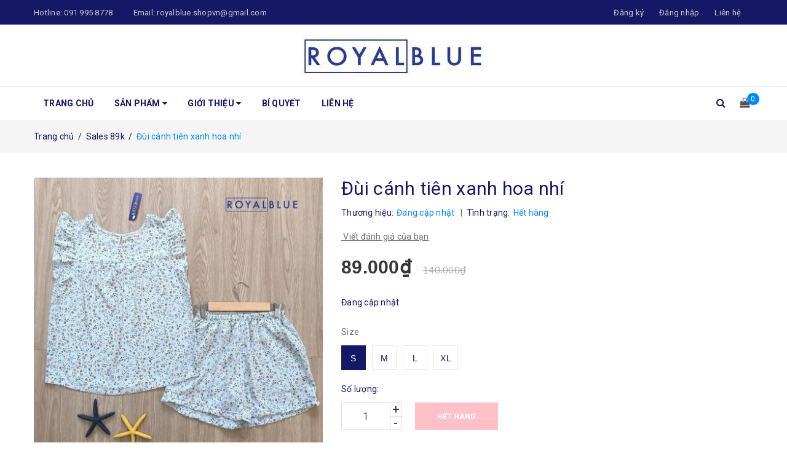

--- FILE ---
content_type: text/html; charset=utf-8
request_url: https://www.google.com/recaptcha/api2/anchor?ar=1&k=6Ldtu4IUAAAAAMQzG1gCw3wFlx_GytlZyLrXcsuK&co=aHR0cHM6Ly9yb3lhbGJsdWVzaG9wLnZuOjQ0Mw..&hl=en&v=PoyoqOPhxBO7pBk68S4YbpHZ&size=invisible&anchor-ms=20000&execute-ms=30000&cb=twazfstd7544
body_size: 48598
content:
<!DOCTYPE HTML><html dir="ltr" lang="en"><head><meta http-equiv="Content-Type" content="text/html; charset=UTF-8">
<meta http-equiv="X-UA-Compatible" content="IE=edge">
<title>reCAPTCHA</title>
<style type="text/css">
/* cyrillic-ext */
@font-face {
  font-family: 'Roboto';
  font-style: normal;
  font-weight: 400;
  font-stretch: 100%;
  src: url(//fonts.gstatic.com/s/roboto/v48/KFO7CnqEu92Fr1ME7kSn66aGLdTylUAMa3GUBHMdazTgWw.woff2) format('woff2');
  unicode-range: U+0460-052F, U+1C80-1C8A, U+20B4, U+2DE0-2DFF, U+A640-A69F, U+FE2E-FE2F;
}
/* cyrillic */
@font-face {
  font-family: 'Roboto';
  font-style: normal;
  font-weight: 400;
  font-stretch: 100%;
  src: url(//fonts.gstatic.com/s/roboto/v48/KFO7CnqEu92Fr1ME7kSn66aGLdTylUAMa3iUBHMdazTgWw.woff2) format('woff2');
  unicode-range: U+0301, U+0400-045F, U+0490-0491, U+04B0-04B1, U+2116;
}
/* greek-ext */
@font-face {
  font-family: 'Roboto';
  font-style: normal;
  font-weight: 400;
  font-stretch: 100%;
  src: url(//fonts.gstatic.com/s/roboto/v48/KFO7CnqEu92Fr1ME7kSn66aGLdTylUAMa3CUBHMdazTgWw.woff2) format('woff2');
  unicode-range: U+1F00-1FFF;
}
/* greek */
@font-face {
  font-family: 'Roboto';
  font-style: normal;
  font-weight: 400;
  font-stretch: 100%;
  src: url(//fonts.gstatic.com/s/roboto/v48/KFO7CnqEu92Fr1ME7kSn66aGLdTylUAMa3-UBHMdazTgWw.woff2) format('woff2');
  unicode-range: U+0370-0377, U+037A-037F, U+0384-038A, U+038C, U+038E-03A1, U+03A3-03FF;
}
/* math */
@font-face {
  font-family: 'Roboto';
  font-style: normal;
  font-weight: 400;
  font-stretch: 100%;
  src: url(//fonts.gstatic.com/s/roboto/v48/KFO7CnqEu92Fr1ME7kSn66aGLdTylUAMawCUBHMdazTgWw.woff2) format('woff2');
  unicode-range: U+0302-0303, U+0305, U+0307-0308, U+0310, U+0312, U+0315, U+031A, U+0326-0327, U+032C, U+032F-0330, U+0332-0333, U+0338, U+033A, U+0346, U+034D, U+0391-03A1, U+03A3-03A9, U+03B1-03C9, U+03D1, U+03D5-03D6, U+03F0-03F1, U+03F4-03F5, U+2016-2017, U+2034-2038, U+203C, U+2040, U+2043, U+2047, U+2050, U+2057, U+205F, U+2070-2071, U+2074-208E, U+2090-209C, U+20D0-20DC, U+20E1, U+20E5-20EF, U+2100-2112, U+2114-2115, U+2117-2121, U+2123-214F, U+2190, U+2192, U+2194-21AE, U+21B0-21E5, U+21F1-21F2, U+21F4-2211, U+2213-2214, U+2216-22FF, U+2308-230B, U+2310, U+2319, U+231C-2321, U+2336-237A, U+237C, U+2395, U+239B-23B7, U+23D0, U+23DC-23E1, U+2474-2475, U+25AF, U+25B3, U+25B7, U+25BD, U+25C1, U+25CA, U+25CC, U+25FB, U+266D-266F, U+27C0-27FF, U+2900-2AFF, U+2B0E-2B11, U+2B30-2B4C, U+2BFE, U+3030, U+FF5B, U+FF5D, U+1D400-1D7FF, U+1EE00-1EEFF;
}
/* symbols */
@font-face {
  font-family: 'Roboto';
  font-style: normal;
  font-weight: 400;
  font-stretch: 100%;
  src: url(//fonts.gstatic.com/s/roboto/v48/KFO7CnqEu92Fr1ME7kSn66aGLdTylUAMaxKUBHMdazTgWw.woff2) format('woff2');
  unicode-range: U+0001-000C, U+000E-001F, U+007F-009F, U+20DD-20E0, U+20E2-20E4, U+2150-218F, U+2190, U+2192, U+2194-2199, U+21AF, U+21E6-21F0, U+21F3, U+2218-2219, U+2299, U+22C4-22C6, U+2300-243F, U+2440-244A, U+2460-24FF, U+25A0-27BF, U+2800-28FF, U+2921-2922, U+2981, U+29BF, U+29EB, U+2B00-2BFF, U+4DC0-4DFF, U+FFF9-FFFB, U+10140-1018E, U+10190-1019C, U+101A0, U+101D0-101FD, U+102E0-102FB, U+10E60-10E7E, U+1D2C0-1D2D3, U+1D2E0-1D37F, U+1F000-1F0FF, U+1F100-1F1AD, U+1F1E6-1F1FF, U+1F30D-1F30F, U+1F315, U+1F31C, U+1F31E, U+1F320-1F32C, U+1F336, U+1F378, U+1F37D, U+1F382, U+1F393-1F39F, U+1F3A7-1F3A8, U+1F3AC-1F3AF, U+1F3C2, U+1F3C4-1F3C6, U+1F3CA-1F3CE, U+1F3D4-1F3E0, U+1F3ED, U+1F3F1-1F3F3, U+1F3F5-1F3F7, U+1F408, U+1F415, U+1F41F, U+1F426, U+1F43F, U+1F441-1F442, U+1F444, U+1F446-1F449, U+1F44C-1F44E, U+1F453, U+1F46A, U+1F47D, U+1F4A3, U+1F4B0, U+1F4B3, U+1F4B9, U+1F4BB, U+1F4BF, U+1F4C8-1F4CB, U+1F4D6, U+1F4DA, U+1F4DF, U+1F4E3-1F4E6, U+1F4EA-1F4ED, U+1F4F7, U+1F4F9-1F4FB, U+1F4FD-1F4FE, U+1F503, U+1F507-1F50B, U+1F50D, U+1F512-1F513, U+1F53E-1F54A, U+1F54F-1F5FA, U+1F610, U+1F650-1F67F, U+1F687, U+1F68D, U+1F691, U+1F694, U+1F698, U+1F6AD, U+1F6B2, U+1F6B9-1F6BA, U+1F6BC, U+1F6C6-1F6CF, U+1F6D3-1F6D7, U+1F6E0-1F6EA, U+1F6F0-1F6F3, U+1F6F7-1F6FC, U+1F700-1F7FF, U+1F800-1F80B, U+1F810-1F847, U+1F850-1F859, U+1F860-1F887, U+1F890-1F8AD, U+1F8B0-1F8BB, U+1F8C0-1F8C1, U+1F900-1F90B, U+1F93B, U+1F946, U+1F984, U+1F996, U+1F9E9, U+1FA00-1FA6F, U+1FA70-1FA7C, U+1FA80-1FA89, U+1FA8F-1FAC6, U+1FACE-1FADC, U+1FADF-1FAE9, U+1FAF0-1FAF8, U+1FB00-1FBFF;
}
/* vietnamese */
@font-face {
  font-family: 'Roboto';
  font-style: normal;
  font-weight: 400;
  font-stretch: 100%;
  src: url(//fonts.gstatic.com/s/roboto/v48/KFO7CnqEu92Fr1ME7kSn66aGLdTylUAMa3OUBHMdazTgWw.woff2) format('woff2');
  unicode-range: U+0102-0103, U+0110-0111, U+0128-0129, U+0168-0169, U+01A0-01A1, U+01AF-01B0, U+0300-0301, U+0303-0304, U+0308-0309, U+0323, U+0329, U+1EA0-1EF9, U+20AB;
}
/* latin-ext */
@font-face {
  font-family: 'Roboto';
  font-style: normal;
  font-weight: 400;
  font-stretch: 100%;
  src: url(//fonts.gstatic.com/s/roboto/v48/KFO7CnqEu92Fr1ME7kSn66aGLdTylUAMa3KUBHMdazTgWw.woff2) format('woff2');
  unicode-range: U+0100-02BA, U+02BD-02C5, U+02C7-02CC, U+02CE-02D7, U+02DD-02FF, U+0304, U+0308, U+0329, U+1D00-1DBF, U+1E00-1E9F, U+1EF2-1EFF, U+2020, U+20A0-20AB, U+20AD-20C0, U+2113, U+2C60-2C7F, U+A720-A7FF;
}
/* latin */
@font-face {
  font-family: 'Roboto';
  font-style: normal;
  font-weight: 400;
  font-stretch: 100%;
  src: url(//fonts.gstatic.com/s/roboto/v48/KFO7CnqEu92Fr1ME7kSn66aGLdTylUAMa3yUBHMdazQ.woff2) format('woff2');
  unicode-range: U+0000-00FF, U+0131, U+0152-0153, U+02BB-02BC, U+02C6, U+02DA, U+02DC, U+0304, U+0308, U+0329, U+2000-206F, U+20AC, U+2122, U+2191, U+2193, U+2212, U+2215, U+FEFF, U+FFFD;
}
/* cyrillic-ext */
@font-face {
  font-family: 'Roboto';
  font-style: normal;
  font-weight: 500;
  font-stretch: 100%;
  src: url(//fonts.gstatic.com/s/roboto/v48/KFO7CnqEu92Fr1ME7kSn66aGLdTylUAMa3GUBHMdazTgWw.woff2) format('woff2');
  unicode-range: U+0460-052F, U+1C80-1C8A, U+20B4, U+2DE0-2DFF, U+A640-A69F, U+FE2E-FE2F;
}
/* cyrillic */
@font-face {
  font-family: 'Roboto';
  font-style: normal;
  font-weight: 500;
  font-stretch: 100%;
  src: url(//fonts.gstatic.com/s/roboto/v48/KFO7CnqEu92Fr1ME7kSn66aGLdTylUAMa3iUBHMdazTgWw.woff2) format('woff2');
  unicode-range: U+0301, U+0400-045F, U+0490-0491, U+04B0-04B1, U+2116;
}
/* greek-ext */
@font-face {
  font-family: 'Roboto';
  font-style: normal;
  font-weight: 500;
  font-stretch: 100%;
  src: url(//fonts.gstatic.com/s/roboto/v48/KFO7CnqEu92Fr1ME7kSn66aGLdTylUAMa3CUBHMdazTgWw.woff2) format('woff2');
  unicode-range: U+1F00-1FFF;
}
/* greek */
@font-face {
  font-family: 'Roboto';
  font-style: normal;
  font-weight: 500;
  font-stretch: 100%;
  src: url(//fonts.gstatic.com/s/roboto/v48/KFO7CnqEu92Fr1ME7kSn66aGLdTylUAMa3-UBHMdazTgWw.woff2) format('woff2');
  unicode-range: U+0370-0377, U+037A-037F, U+0384-038A, U+038C, U+038E-03A1, U+03A3-03FF;
}
/* math */
@font-face {
  font-family: 'Roboto';
  font-style: normal;
  font-weight: 500;
  font-stretch: 100%;
  src: url(//fonts.gstatic.com/s/roboto/v48/KFO7CnqEu92Fr1ME7kSn66aGLdTylUAMawCUBHMdazTgWw.woff2) format('woff2');
  unicode-range: U+0302-0303, U+0305, U+0307-0308, U+0310, U+0312, U+0315, U+031A, U+0326-0327, U+032C, U+032F-0330, U+0332-0333, U+0338, U+033A, U+0346, U+034D, U+0391-03A1, U+03A3-03A9, U+03B1-03C9, U+03D1, U+03D5-03D6, U+03F0-03F1, U+03F4-03F5, U+2016-2017, U+2034-2038, U+203C, U+2040, U+2043, U+2047, U+2050, U+2057, U+205F, U+2070-2071, U+2074-208E, U+2090-209C, U+20D0-20DC, U+20E1, U+20E5-20EF, U+2100-2112, U+2114-2115, U+2117-2121, U+2123-214F, U+2190, U+2192, U+2194-21AE, U+21B0-21E5, U+21F1-21F2, U+21F4-2211, U+2213-2214, U+2216-22FF, U+2308-230B, U+2310, U+2319, U+231C-2321, U+2336-237A, U+237C, U+2395, U+239B-23B7, U+23D0, U+23DC-23E1, U+2474-2475, U+25AF, U+25B3, U+25B7, U+25BD, U+25C1, U+25CA, U+25CC, U+25FB, U+266D-266F, U+27C0-27FF, U+2900-2AFF, U+2B0E-2B11, U+2B30-2B4C, U+2BFE, U+3030, U+FF5B, U+FF5D, U+1D400-1D7FF, U+1EE00-1EEFF;
}
/* symbols */
@font-face {
  font-family: 'Roboto';
  font-style: normal;
  font-weight: 500;
  font-stretch: 100%;
  src: url(//fonts.gstatic.com/s/roboto/v48/KFO7CnqEu92Fr1ME7kSn66aGLdTylUAMaxKUBHMdazTgWw.woff2) format('woff2');
  unicode-range: U+0001-000C, U+000E-001F, U+007F-009F, U+20DD-20E0, U+20E2-20E4, U+2150-218F, U+2190, U+2192, U+2194-2199, U+21AF, U+21E6-21F0, U+21F3, U+2218-2219, U+2299, U+22C4-22C6, U+2300-243F, U+2440-244A, U+2460-24FF, U+25A0-27BF, U+2800-28FF, U+2921-2922, U+2981, U+29BF, U+29EB, U+2B00-2BFF, U+4DC0-4DFF, U+FFF9-FFFB, U+10140-1018E, U+10190-1019C, U+101A0, U+101D0-101FD, U+102E0-102FB, U+10E60-10E7E, U+1D2C0-1D2D3, U+1D2E0-1D37F, U+1F000-1F0FF, U+1F100-1F1AD, U+1F1E6-1F1FF, U+1F30D-1F30F, U+1F315, U+1F31C, U+1F31E, U+1F320-1F32C, U+1F336, U+1F378, U+1F37D, U+1F382, U+1F393-1F39F, U+1F3A7-1F3A8, U+1F3AC-1F3AF, U+1F3C2, U+1F3C4-1F3C6, U+1F3CA-1F3CE, U+1F3D4-1F3E0, U+1F3ED, U+1F3F1-1F3F3, U+1F3F5-1F3F7, U+1F408, U+1F415, U+1F41F, U+1F426, U+1F43F, U+1F441-1F442, U+1F444, U+1F446-1F449, U+1F44C-1F44E, U+1F453, U+1F46A, U+1F47D, U+1F4A3, U+1F4B0, U+1F4B3, U+1F4B9, U+1F4BB, U+1F4BF, U+1F4C8-1F4CB, U+1F4D6, U+1F4DA, U+1F4DF, U+1F4E3-1F4E6, U+1F4EA-1F4ED, U+1F4F7, U+1F4F9-1F4FB, U+1F4FD-1F4FE, U+1F503, U+1F507-1F50B, U+1F50D, U+1F512-1F513, U+1F53E-1F54A, U+1F54F-1F5FA, U+1F610, U+1F650-1F67F, U+1F687, U+1F68D, U+1F691, U+1F694, U+1F698, U+1F6AD, U+1F6B2, U+1F6B9-1F6BA, U+1F6BC, U+1F6C6-1F6CF, U+1F6D3-1F6D7, U+1F6E0-1F6EA, U+1F6F0-1F6F3, U+1F6F7-1F6FC, U+1F700-1F7FF, U+1F800-1F80B, U+1F810-1F847, U+1F850-1F859, U+1F860-1F887, U+1F890-1F8AD, U+1F8B0-1F8BB, U+1F8C0-1F8C1, U+1F900-1F90B, U+1F93B, U+1F946, U+1F984, U+1F996, U+1F9E9, U+1FA00-1FA6F, U+1FA70-1FA7C, U+1FA80-1FA89, U+1FA8F-1FAC6, U+1FACE-1FADC, U+1FADF-1FAE9, U+1FAF0-1FAF8, U+1FB00-1FBFF;
}
/* vietnamese */
@font-face {
  font-family: 'Roboto';
  font-style: normal;
  font-weight: 500;
  font-stretch: 100%;
  src: url(//fonts.gstatic.com/s/roboto/v48/KFO7CnqEu92Fr1ME7kSn66aGLdTylUAMa3OUBHMdazTgWw.woff2) format('woff2');
  unicode-range: U+0102-0103, U+0110-0111, U+0128-0129, U+0168-0169, U+01A0-01A1, U+01AF-01B0, U+0300-0301, U+0303-0304, U+0308-0309, U+0323, U+0329, U+1EA0-1EF9, U+20AB;
}
/* latin-ext */
@font-face {
  font-family: 'Roboto';
  font-style: normal;
  font-weight: 500;
  font-stretch: 100%;
  src: url(//fonts.gstatic.com/s/roboto/v48/KFO7CnqEu92Fr1ME7kSn66aGLdTylUAMa3KUBHMdazTgWw.woff2) format('woff2');
  unicode-range: U+0100-02BA, U+02BD-02C5, U+02C7-02CC, U+02CE-02D7, U+02DD-02FF, U+0304, U+0308, U+0329, U+1D00-1DBF, U+1E00-1E9F, U+1EF2-1EFF, U+2020, U+20A0-20AB, U+20AD-20C0, U+2113, U+2C60-2C7F, U+A720-A7FF;
}
/* latin */
@font-face {
  font-family: 'Roboto';
  font-style: normal;
  font-weight: 500;
  font-stretch: 100%;
  src: url(//fonts.gstatic.com/s/roboto/v48/KFO7CnqEu92Fr1ME7kSn66aGLdTylUAMa3yUBHMdazQ.woff2) format('woff2');
  unicode-range: U+0000-00FF, U+0131, U+0152-0153, U+02BB-02BC, U+02C6, U+02DA, U+02DC, U+0304, U+0308, U+0329, U+2000-206F, U+20AC, U+2122, U+2191, U+2193, U+2212, U+2215, U+FEFF, U+FFFD;
}
/* cyrillic-ext */
@font-face {
  font-family: 'Roboto';
  font-style: normal;
  font-weight: 900;
  font-stretch: 100%;
  src: url(//fonts.gstatic.com/s/roboto/v48/KFO7CnqEu92Fr1ME7kSn66aGLdTylUAMa3GUBHMdazTgWw.woff2) format('woff2');
  unicode-range: U+0460-052F, U+1C80-1C8A, U+20B4, U+2DE0-2DFF, U+A640-A69F, U+FE2E-FE2F;
}
/* cyrillic */
@font-face {
  font-family: 'Roboto';
  font-style: normal;
  font-weight: 900;
  font-stretch: 100%;
  src: url(//fonts.gstatic.com/s/roboto/v48/KFO7CnqEu92Fr1ME7kSn66aGLdTylUAMa3iUBHMdazTgWw.woff2) format('woff2');
  unicode-range: U+0301, U+0400-045F, U+0490-0491, U+04B0-04B1, U+2116;
}
/* greek-ext */
@font-face {
  font-family: 'Roboto';
  font-style: normal;
  font-weight: 900;
  font-stretch: 100%;
  src: url(//fonts.gstatic.com/s/roboto/v48/KFO7CnqEu92Fr1ME7kSn66aGLdTylUAMa3CUBHMdazTgWw.woff2) format('woff2');
  unicode-range: U+1F00-1FFF;
}
/* greek */
@font-face {
  font-family: 'Roboto';
  font-style: normal;
  font-weight: 900;
  font-stretch: 100%;
  src: url(//fonts.gstatic.com/s/roboto/v48/KFO7CnqEu92Fr1ME7kSn66aGLdTylUAMa3-UBHMdazTgWw.woff2) format('woff2');
  unicode-range: U+0370-0377, U+037A-037F, U+0384-038A, U+038C, U+038E-03A1, U+03A3-03FF;
}
/* math */
@font-face {
  font-family: 'Roboto';
  font-style: normal;
  font-weight: 900;
  font-stretch: 100%;
  src: url(//fonts.gstatic.com/s/roboto/v48/KFO7CnqEu92Fr1ME7kSn66aGLdTylUAMawCUBHMdazTgWw.woff2) format('woff2');
  unicode-range: U+0302-0303, U+0305, U+0307-0308, U+0310, U+0312, U+0315, U+031A, U+0326-0327, U+032C, U+032F-0330, U+0332-0333, U+0338, U+033A, U+0346, U+034D, U+0391-03A1, U+03A3-03A9, U+03B1-03C9, U+03D1, U+03D5-03D6, U+03F0-03F1, U+03F4-03F5, U+2016-2017, U+2034-2038, U+203C, U+2040, U+2043, U+2047, U+2050, U+2057, U+205F, U+2070-2071, U+2074-208E, U+2090-209C, U+20D0-20DC, U+20E1, U+20E5-20EF, U+2100-2112, U+2114-2115, U+2117-2121, U+2123-214F, U+2190, U+2192, U+2194-21AE, U+21B0-21E5, U+21F1-21F2, U+21F4-2211, U+2213-2214, U+2216-22FF, U+2308-230B, U+2310, U+2319, U+231C-2321, U+2336-237A, U+237C, U+2395, U+239B-23B7, U+23D0, U+23DC-23E1, U+2474-2475, U+25AF, U+25B3, U+25B7, U+25BD, U+25C1, U+25CA, U+25CC, U+25FB, U+266D-266F, U+27C0-27FF, U+2900-2AFF, U+2B0E-2B11, U+2B30-2B4C, U+2BFE, U+3030, U+FF5B, U+FF5D, U+1D400-1D7FF, U+1EE00-1EEFF;
}
/* symbols */
@font-face {
  font-family: 'Roboto';
  font-style: normal;
  font-weight: 900;
  font-stretch: 100%;
  src: url(//fonts.gstatic.com/s/roboto/v48/KFO7CnqEu92Fr1ME7kSn66aGLdTylUAMaxKUBHMdazTgWw.woff2) format('woff2');
  unicode-range: U+0001-000C, U+000E-001F, U+007F-009F, U+20DD-20E0, U+20E2-20E4, U+2150-218F, U+2190, U+2192, U+2194-2199, U+21AF, U+21E6-21F0, U+21F3, U+2218-2219, U+2299, U+22C4-22C6, U+2300-243F, U+2440-244A, U+2460-24FF, U+25A0-27BF, U+2800-28FF, U+2921-2922, U+2981, U+29BF, U+29EB, U+2B00-2BFF, U+4DC0-4DFF, U+FFF9-FFFB, U+10140-1018E, U+10190-1019C, U+101A0, U+101D0-101FD, U+102E0-102FB, U+10E60-10E7E, U+1D2C0-1D2D3, U+1D2E0-1D37F, U+1F000-1F0FF, U+1F100-1F1AD, U+1F1E6-1F1FF, U+1F30D-1F30F, U+1F315, U+1F31C, U+1F31E, U+1F320-1F32C, U+1F336, U+1F378, U+1F37D, U+1F382, U+1F393-1F39F, U+1F3A7-1F3A8, U+1F3AC-1F3AF, U+1F3C2, U+1F3C4-1F3C6, U+1F3CA-1F3CE, U+1F3D4-1F3E0, U+1F3ED, U+1F3F1-1F3F3, U+1F3F5-1F3F7, U+1F408, U+1F415, U+1F41F, U+1F426, U+1F43F, U+1F441-1F442, U+1F444, U+1F446-1F449, U+1F44C-1F44E, U+1F453, U+1F46A, U+1F47D, U+1F4A3, U+1F4B0, U+1F4B3, U+1F4B9, U+1F4BB, U+1F4BF, U+1F4C8-1F4CB, U+1F4D6, U+1F4DA, U+1F4DF, U+1F4E3-1F4E6, U+1F4EA-1F4ED, U+1F4F7, U+1F4F9-1F4FB, U+1F4FD-1F4FE, U+1F503, U+1F507-1F50B, U+1F50D, U+1F512-1F513, U+1F53E-1F54A, U+1F54F-1F5FA, U+1F610, U+1F650-1F67F, U+1F687, U+1F68D, U+1F691, U+1F694, U+1F698, U+1F6AD, U+1F6B2, U+1F6B9-1F6BA, U+1F6BC, U+1F6C6-1F6CF, U+1F6D3-1F6D7, U+1F6E0-1F6EA, U+1F6F0-1F6F3, U+1F6F7-1F6FC, U+1F700-1F7FF, U+1F800-1F80B, U+1F810-1F847, U+1F850-1F859, U+1F860-1F887, U+1F890-1F8AD, U+1F8B0-1F8BB, U+1F8C0-1F8C1, U+1F900-1F90B, U+1F93B, U+1F946, U+1F984, U+1F996, U+1F9E9, U+1FA00-1FA6F, U+1FA70-1FA7C, U+1FA80-1FA89, U+1FA8F-1FAC6, U+1FACE-1FADC, U+1FADF-1FAE9, U+1FAF0-1FAF8, U+1FB00-1FBFF;
}
/* vietnamese */
@font-face {
  font-family: 'Roboto';
  font-style: normal;
  font-weight: 900;
  font-stretch: 100%;
  src: url(//fonts.gstatic.com/s/roboto/v48/KFO7CnqEu92Fr1ME7kSn66aGLdTylUAMa3OUBHMdazTgWw.woff2) format('woff2');
  unicode-range: U+0102-0103, U+0110-0111, U+0128-0129, U+0168-0169, U+01A0-01A1, U+01AF-01B0, U+0300-0301, U+0303-0304, U+0308-0309, U+0323, U+0329, U+1EA0-1EF9, U+20AB;
}
/* latin-ext */
@font-face {
  font-family: 'Roboto';
  font-style: normal;
  font-weight: 900;
  font-stretch: 100%;
  src: url(//fonts.gstatic.com/s/roboto/v48/KFO7CnqEu92Fr1ME7kSn66aGLdTylUAMa3KUBHMdazTgWw.woff2) format('woff2');
  unicode-range: U+0100-02BA, U+02BD-02C5, U+02C7-02CC, U+02CE-02D7, U+02DD-02FF, U+0304, U+0308, U+0329, U+1D00-1DBF, U+1E00-1E9F, U+1EF2-1EFF, U+2020, U+20A0-20AB, U+20AD-20C0, U+2113, U+2C60-2C7F, U+A720-A7FF;
}
/* latin */
@font-face {
  font-family: 'Roboto';
  font-style: normal;
  font-weight: 900;
  font-stretch: 100%;
  src: url(//fonts.gstatic.com/s/roboto/v48/KFO7CnqEu92Fr1ME7kSn66aGLdTylUAMa3yUBHMdazQ.woff2) format('woff2');
  unicode-range: U+0000-00FF, U+0131, U+0152-0153, U+02BB-02BC, U+02C6, U+02DA, U+02DC, U+0304, U+0308, U+0329, U+2000-206F, U+20AC, U+2122, U+2191, U+2193, U+2212, U+2215, U+FEFF, U+FFFD;
}

</style>
<link rel="stylesheet" type="text/css" href="https://www.gstatic.com/recaptcha/releases/PoyoqOPhxBO7pBk68S4YbpHZ/styles__ltr.css">
<script nonce="C2ZSTDPZZWL_9ny9t78Jjw" type="text/javascript">window['__recaptcha_api'] = 'https://www.google.com/recaptcha/api2/';</script>
<script type="text/javascript" src="https://www.gstatic.com/recaptcha/releases/PoyoqOPhxBO7pBk68S4YbpHZ/recaptcha__en.js" nonce="C2ZSTDPZZWL_9ny9t78Jjw">
      
    </script></head>
<body><div id="rc-anchor-alert" class="rc-anchor-alert"></div>
<input type="hidden" id="recaptcha-token" value="[base64]">
<script type="text/javascript" nonce="C2ZSTDPZZWL_9ny9t78Jjw">
      recaptcha.anchor.Main.init("[\x22ainput\x22,[\x22bgdata\x22,\x22\x22,\[base64]/[base64]/[base64]/[base64]/cjw8ejpyPj4+eil9Y2F0Y2gobCl7dGhyb3cgbDt9fSxIPWZ1bmN0aW9uKHcsdCx6KXtpZih3PT0xOTR8fHc9PTIwOCl0LnZbd10/dC52W3ddLmNvbmNhdCh6KTp0LnZbd109b2Yoeix0KTtlbHNle2lmKHQuYkImJnchPTMxNylyZXR1cm47dz09NjZ8fHc9PTEyMnx8dz09NDcwfHx3PT00NHx8dz09NDE2fHx3PT0zOTd8fHc9PTQyMXx8dz09Njh8fHc9PTcwfHx3PT0xODQ/[base64]/[base64]/[base64]/bmV3IGRbVl0oSlswXSk6cD09Mj9uZXcgZFtWXShKWzBdLEpbMV0pOnA9PTM/bmV3IGRbVl0oSlswXSxKWzFdLEpbMl0pOnA9PTQ/[base64]/[base64]/[base64]/[base64]\x22,\[base64]\\u003d\x22,\x22aAHCtVRxw47Ct3oFwqMKw4bCvA/Dn8KhRDU9wrsCwqQqS8O6w4JFw5jDncKWEB8BYVoMfTgeAxLDnsOLKXN4w5fDhcOyw4jDk8Oiw6tlw7zCj8OQw5bDgMO9KXBpw7dYPMOVw5/[base64]/Ci8Okw47DrMOAE8KFH8O5w7/CizfCrMKgw7VMakJuwp7DjsOFcsOJNsK2NMKvwrg1Al4UZBBcQ07DhhHDiHLCncKbwr/CsUPDgsOYZsKLZ8O9PRwbwrojDk8Lwq4Cwq3Cg8OawqJtR2/DqcO5wpvCqFXDt8OlwppfeMOwwqF+GcOMaz/CuQVOwodlRnLDgj7CmQnCsMOtP8K5G27DrMObwpjDjkZow7zCjcOWwqLCuMOnV8KmHUldGMKlw7hoJxzCpVXCrVzDrcOpAXcmwplxUAFpUsKcwpXCvsOSUVDCnyc9WCwmKn/DlVkYLDbDjVbDqBpxJl/Cu8OiwqLDqsKIwpHCm3UYw4rCj8KEwpc9J8OqV8Klw7AFw4RBw5vDtsOFwqtyH1NOa8KLWhk4w755wr9pfilvUQ7CunnCpcKXwrJeKC8fwrvCkMOYw4oQw5DCh8OMwr4wWsOGYVDDlgQ5QHLDiFLDvMO/wq0xwqhMKRFRwofCnj51R1lRWMORw4jDhRDDkMOAC8ORFRZ/Q2DCiE7ClMOyw7DCtjPClcK/N8KEw6cmw5TDjsOIw7xgP8OnFcObw6rCrCVQJwfDjBrCoG/DkcKdUsOvIQs3w4B5HVDCtcKPCMKkw7clwpwmw6kUwoHDhcKXwp7DmF0POXvDncOww6DDl8OrwrvDpCRywo5Zw7/[base64]/[base64]/CpMOVw6dHw74uVMOKw4dDw5RrwqLDlcOGwo0wTjl8wqbDrMKVRsK5RBTCkh1CwpbCksKpw5MAPCYzw63Dn8OGRSRqw77Dj8KPZcOaw5zCi0d0c27ChsOQfsKsw5fCqjvCosODwpDCr8Kfbmx3dMK0wr0owpnCoMKNwq/Co2nDm8KqwqxtWcOdwqMlAcK2wpB4AcOxH8OHw7JsNsO1F8OvwpPCmmgxw68fwoguwqkIK8O9w4kWw5kaw6x3wo/Cs8OUw71XG23CmcKSw4UWQMKew4cewpQaw7XCrTjCuGF/wq7DtMOqw6tTw64dK8KWfsK5w6rDqRfCgVnDn1jDj8KpAMKvasKEGsKNMMOfw7Nkw5nCu8O1w6/CosOGw5TDo8OdSnoKw6d4UcONAS7ChsKhYlbCp1MQTcK1O8KNb8KBw6VXw4AHw65ow7xnNAcYfxvCuXsdwoHDg8O5XnXDs1/DrsOawqt6w4fDn1bDs8O+DMKWJzg0AcOWUMKaPTnDlXfDqFRvQMKAw6TDpcKvwpfDiQTDh8OLw5TDqGTCsAxBw5Qpw7IwwrNiw4HDr8KAw6XDicOvwrUFQxsMNnzCoMOCw7EQSMKlVHlNw5wVw7jDsMKDwqkew4l4wq/CksOzw77DnMOLw60DAE7Du1jCvjUOw7o9wr9Kw6jDjm4kwpMqbcKaf8O1wo7CkyZ+cMKqGsOrwrBdw6h+w5Irw4zDpHYrwqtCEDRpOMOCXMOwwrvDr0YWUMOoKEl9AFx/[base64]/ChcKNwo7DgsOedcO/wr1AwpHDjsOhwrxgw5TCg8KBUMOcw6k+V8OGfihHw5HCs8KLwpoHHlHDpUbChAwWVjBqw7fCt8Oawp7CrMK4XcKnw4vDtGUcDsKOwpxIwrvDkcKaCB/ChMKJw5jCuAcvw4HCv2FZwqoQIcKsw4YiA8OAT8K3L8O8IcOWw6/CmhfClcOLDGA2EmPDqMOOYsKTE3cZRwQqw6Jawq9IK8Ojw6kERS18B8OqScO1w4nDhCjDjcOxwoXCiVjDiBHDhsOMCcKvwoAQasKcXsOpWU/DhMKTwofCumAGwrvDksKXAiXDl8Kbw5XCmQ3DjMO3RzQDwpBBIsOtw5Zmw5PDlxDDvxk5UsOKwoIMHcKjWEnCqDtTw4LCj8OGCcKrwoDCsVLDvcORGhnCnjjDgsO6EcOYRMOswq/DvsKFGMOkwq/DmcKSw7zCnF/[base64]/DhX/DtMOaw7NTw5jCk8OrwohyVMOSwrVjw6TDisONckvDjTfDkcOywqo7fyHCvsOLBSDDmsKaTsKiRAlPcsK9wojDo8KgB3LDl8OHwrQlR0fDp8OsIjDCqcKGWx/DpsKowo9uwr/ClEzDl3UFw7QkJ8O0wolpw4lMJsORfGAPQWsUUMOWQnxFK8OMw4svDzTDhBnDpCkjeRokw4fCjMKhdcKnw7dHDsKBw7A4VQ3ClFfCtlxRwrd1w5rCtx3CjsKBw63DhxjCg0vCrj0tEcO3VMKWwqo8C1nCpsKgLsKswqLClA0Iw6PDicKQXW8nwqkldsO1w6x9w43Cpz/[base64]/w5fDvm82w73DqcKUEsOrFnjDt0RgQXjDtjVhUcOXf8KkFMOow7PDkMK8G2o9XMKvIzPCl8K8w4FlTlZHVcK1TlRHw7LChcOYGcK6K8OSw6TCsMObbMKSW8KkwrXCsMOzwrgWw5/CgyZycCJkMsKOZMK4NW7DhcO+wpFTAgJPw73CqcOnHsKQCDzDr8OAYUQtwoQLE8OeD8KywrRyw5A5PMKew7lVw4AXwp/DssOSJjk/CsOdYxfCkCLCosOHwrkdwrUpw4Nsw5jDrsOTwofCp2vDrQXDkcK+S8KOXDkgR3nDpg/DhcKIG1F4WhxuOEzCkz1XUHMAwoTCr8KhA8ONDwcZwr/DpkTDpRTCocOFw6vCkBk5aMO3wr4OesKVXSPDnFbCicOewrsgwqrDpG/DucKnQFUpw4XDqsOeQsO0HMOwwrzDlmDCtml2C0PCvsOZwp/[base64]/bcKpXXJiw6pIcVJ2wpAjwpTCn8KTw5jDgcO4UHBOw5DCgsOyw6FJCMKiaVPCh8Kkw44dwpZ8V33DhMKlBGN7chzDgC7ChhsGw5gUwrc1OsOXw519fsOTw7U9ccOGw6lKJElELAJkwr/[base64]/CsGvDnMKGwqVXIDdSw6PCvcOkwrrClDsnUW8eHEXCksKewrzCiMO8wrVUw50xw77CssKaw6J0SBzCgmnDoTNaUQjCoMO7P8KcDVRaw7/DnRUZcC3Cn8KEwrMlR8OVeAhjE2tLwppOwqXCicOlw6PDoj8jw6zCosKRw4zClhN0ZnBHw6/DrlZZwqs2LMK4WcOMZhZow4vDn8ODUTxAZhvCgsOFRwnCqMOgXBtTUVkHw7BfG3vDqsKaYcKQwqpiwqbDh8ODQk3CpT13eTYPFMKrw7/DmkPCscOIwp9jVEsxwq1CKMKqRsKtwqVgfFA6KcKjwq4/OC5KZhTDmyfCpMOcI8OiwoINwqRnUsOTw4Q1LsOrwqYqMgjDv8KJcsOOw7/DjsOiw6jCqhvDrMOVw7NpHsKbeMOfZkTCrx7Cn8KSFX/DisKIG8KfBALDqsO9Pl0Tw73DlsOVBsO7IUjCoDrCi8KEwojDqxoIcWoJwo8uwp82w5zChVDDjsKqwpHDukcXP0ZIwooHCQ4zfTLChMKLPMKfEXBAPxPDp8KHHXnDs8KWd1zDosOdJsO2w5Acwr8HchvCicKkwobClcOtw4nDosOcw6zCusKawq/[base64]/DkMKKwpcFHsONAMO4w7fDuybCisOgwqbDpGjDsSwRVcKiGsKKZ8KnwosjwpHCrHQoLMOqwprClEsPTsOFwrzDgcOBKMK/[base64]/[base64]/w6N3KRLDoBQvwrsRwoPCqj92d8KmRw8nwqt0O8Oaw5I2w7HDk0Ilwq7CnsO0EkHDoSXDp2Fiw5EyAMKfw7QGwqPCp8O7wpDCpTlBOMK1e8OLHiPCshLDssKgwoJ6f8OWwrQ6R8O5woRdw71gfsKjJVPCjFDCvMK6Lw0Mw5YoASXCmA1xwr/Ck8OTHcKfQsOqBcKbw4zClsOtwpxaw4EuZAPDhVRVT2ZXwqdhTsKFwrQJwqvDqy4YJsOxNCZAfsOMwozDrABrwp1XHG7DrzPCqiHCr3XCocOLeMK9wow0EyRKw7t6w7ZKwr9lUF/DvMOeRi/Djj5cVsKOw6TCtTJQSHDDvCHCg8KQwpsQwooZJzN8YsK9wq1Kw7hkw5BwbA0cT8OpwrNAw6/[base64]/ClX0kw6UUwo1kw5xrTsO7cE/[base64]/[base64]/DoHNJCEopw4XDisOkNj9IfMKLZ8KCw7ATw6bCo8OYw5dqEDIPPXYvG8OuVcKRSsO2IiHDn3LDpFnCnXNaDhgbwpFTR0nCrmg6FsKnwpFXdsKyw4Jkwp9Kw7/Dj8KJwrDDh2fDuXPCkWlQw7Rsw6bDqMOEw4bDpj8JwojDmnXCkMKfw4Axw6rCu2fDrylLak4HOwfCi8KTwp97wpzDtRXDlcOpwoYEw63DlMONO8KZDMOUKTTCqQoxw7TDqcOTw5fDgsKyPsOMJz0/wrZ6EVjDrsKwwql+w63Cm1LDmnnDksOcWsOFwoIjw5JyBX7DrBrCmAISbkHDr1HDhMOBATzDjQV3w5TCscOlw4LCvFM4w75BBmLCgQt9wo3DlsOnXMKrUDM4WnfClBrDqMOFw7rDj8OBwqvDlsOpwodRw63CscOeXQE9wpd/[base64]/[base64]/[base64]/DshsCwpsBUSnDlyQGwpfDkcOzMgXCkcOgRC/DnRnDosOIwqTClsKWwoDDh8OHWELCjsKPLAsnfcKBw7HDp2MwYVxQTMOPC8OnZG/CiSfCoMO3LH7Cv8OyDMKlYsKAwoI/W8OnOcKbHQJ0F8K1w7NhZHHDlcObfMO/[base64]/[base64]/Co3BWwp/DhT1Lw4oHw50aJMO6woYvAMKAa8ONwp9BeMKQFzfCm1/Cs8Ksw6oXOsO5wpzDqXbDlsK1U8OAZcKywrQuUDZxw6cxwrbCqcO3w5JXwrV1azQeH0/CpMOrNMOew73ClcOow4J/wokiJsK2QFLCksK1w4/[base64]/ClMOiw5UxJcOzwrTCghDDncOVNsOTScO1wpbDsm3Ck8KzHcO2w7rCklRzw44JL8O4w4rDshk5wqYUw7vCpR/Djn8Cw5DDkDTDrCYITcKdfgzDukVDP8KZTm45G8KZL8KeRirCqgXDkcObekhWwrN4wqUEBcKewrPCq8KPblrCk8Ozw4QTw6xvwqJrRlDChcODwrw/wpvDszrCgRfCr8OtIcKIUCE7TDJUwrTDvhIzw5rCrMKEwpzCtD1sKhjDpsOPOMKuwppfW0IlYMK+cMOjCiMlcEbDoMOfRWJ9wpBowrwmPcKjw7PDrMOtPcOtw4QAZsOLwrrCr0bDkwx8AX4LC8Ktw7VIw4RnRA5Nw5/CuhTClsOSC8KcUgPCusOlw4o+wpdMSMOkDC/Dk3LCscKfwrx4T8O6c3kwwoLCtcOSw7wew6vCrcKgCsOIVh8MwoJ9eS5twpArwqnCmFvDkDHCvcK5wqbDoMKcSzLDmcOACGBTwrjCtzsNwoI4eTQEw6bDn8OMw4zDscKBZcOOwrTClMOpWMO6XcO1B8O0wrQhTcOiPMKIKsKuHGDCqGnCjnDCjsKIPR/CvsKeekrDl8KhNcKURMK0HsKnwrnDrC7Cu8OJwqstT8KmVsO8RGEyJ8K7w5nCssKvwqM7wpvDqmTCvcODOnTDh8KmaQBRwpjDjMObwqw4wrvCoRbCqMOMw6dawrnCo8KiFcOGw5piSwQAVlHDkMKARsKKw6/CoCvDm8OOwqzClcKBwprDszAqHDbCsgjCnH0MQCBBwqILeMKkCkpYwoLDuyfCtQ3DmMKcCsOhw6ElR8Kbw5DCtWbDnXczw6bCrMOiY1Uxw4vCpE5sfMKaAl3DqcOCF8Ofwq08wo87wqQYw7HDqTvCm8Kkw68nw7LCiMKyw4dNWjfCmi3CpMOHw5tuw4rCpX/Ck8KFwo7Con9jdMK6wrFTw6M/w4tsYn3DukN1dzPCr8OYwr/[base64]/[base64]/Chnt4wqzConx9K8OLNMOPQXkVw6/CiApmwqokDgtvbUIoS8KXTn8pw4Yqw5rCtwMEQibClDbCp8KVeXoIw65XwoB6MsOLAUxkw7nDu8KUw6IVw5HDkiLDkMK2L0kwexZOw6QhXcOkw7/Drgpkw6fCtS9XfhfDgcKiw5rCnMOhwq4owoPDuHJfwqrCqsOvLMKBwqVOwrzDiCnCusOOEjo3PcK2wpoTaDA0w6Y5FkE1K8OmHMOLw5/DmsOrExkiPShpK8KQw4ZGw7BkOgXCoA82w7TDuG4Nw7wgw6/CnloseHrCjcO7w65KF8OcwofDi3rDrMOfwqrDrsOfXsO5w4nCimE2wrBmAsKow6rDqcOmMFhfw6LDtHnDiMOzPh/DsMOewqzDrsOiwqXCnh7DmcKawpnDnFYeRFM2S2NnIsKCZmxFbll0CCjDowPDjF1lw4/Dgg4lOMOjw7sHwrLChxXDgSnDhcKLwqwhCXcpVsO0bBjCuMO/KS/DusKKw7pgwrEGGsObwpBID8OxdAZDQcOUwrnDszZAw5vCgAzCp0PCl3TDnMOPwqRWw7LCnSrDjit4w6sOw4bDisOQwrUCRnTDk8KefR0tfnMJwqFoIHTCpsOAU8KRHlJmwqdKwoRBOcK/cMOTw4rDrcKBw4DDoCB+UMKwREjCln1wVSUmwoh4b2ULdcK0F2dhZVZSYkF6RhgfH8OyODFbw7DDk3bDnMOkw7kCwqfCpy7ConcsY8KMw6nDhB81LMOjbXXDhMKywooFw6DCok0mwrHDicOgw4DDtcOzBMK6wr/Cm1VQLcKfwoxEwrlYwpInUBQKMxNeP8K4w5vDg8KePMOSw7zCkUFRw43Cq2Ykw6gNw6AfwqACCcO+acOqwpwWMMOMwos4FRxQwpx1D014wqs9esOFw6/[base64]/[base64]/[base64]/CtyRPwoVuw5XDszvDksO6EHnCr1TCtcO3wpbDp8KMM13DksOjw4EfwoXDqMO4w7fDgAJmDzMqw7VEw4ACLQXDl0UVw4LDssOUGRJaC8KFwq3CsGAJwrplf8OswpUXXVXCs3bDncO/ScKJT1UICcOWwqYAwqzCoCxJIn8dMwBgwqXDplIzw4Qywp1gBUXDs8Omw5vCgggWRsK4CcOlwokNJTtuwokSX8KvTcK9eVpkExfDssKHwonCl8KhfcOawq/[base64]/[base64]/[base64]/DiUbCqzlqcCVZMsKJO1fDgy4Hw4vCh8OaM8OFwoYDBsOQwqrDrMKcwo50wozDrsOPw7LCrsK6EcK/ODDCgsKow5PDvx/[base64]/wp4scVQhw5TDhEJrdnnCtQgUM8KEAXRVw5zCkQ3CsFsmw6llwrJNFjDDmMKBAE0gIQB2w4/DjBx3wq/DtsK5YibCo8KKw7rDoFfCjkfCvcKQw77CvcK0w5gKQsKmwo7Cl2bDp1jCpFHCtiFvwrtAw4DDrwnDrTI2XsKATMKUwo9bw7ApPx/CrgpOwqBSHcKKLANYw4sMwod2wpFLw5jDg8OIw4XDhcOKwoYPw4pvw6jDgsK0VhLCrsOYEcOPwplXbcKgeAUQw5h4w4DCi8K5ACRdwoQmw7PCm1Zqw55UFSNGAMK/BhTDh8Oswq7Ds0HClz8hfEMoIsK+bMO8wrrDuQxHaw3CmMOhTsOkQh42O0FFwqzCm3QSTG1dwpzCtMKfwoJ7w7vDt2pGGDRUwq7CpiMyw6fCq8Orw44nwrI3dULDtcOAT8OOwrgqIsK0w69KQTbDosOdJMOVGsO0bRXDgE/CvhrDh13ClsKcAsKEcMOHJE/Dmx3CuzrDh8OAw4jDs8K/wqRDXMOdw5VvDi3DllHChlXChHzDuysXLn7DscOuwpLDq8KpwpnDhGhweVrCtnFFSMKWw77Cp8KMwoLCgg3CjDMNBxc4NXI9eWrDv0nCscKlw4PClcKrDMOHw6/[base64]/Dr8Khw5MZw5pjwoliwrrCvcOtLTMrw6sQwp47w6zClT7DlMO7Y8OBA2PCm25BcsOafnIFTMKxwqbDsh/CkiYnw4lJwrfDr8KAwpMQQMK5w69Ww4BZJTQvw49lAGcYw7vDoDTChsOdDMOCQMOnHUJufSR6w5LCmMOTw6U/[base64]/[base64]/Dhj7CkljDv1Ubw7VbwqMdwo8OwofDiTFPw4NQw5/DvsKSLMK+wo8tTcKuw7XDvFbChWN9f1JXMcOZZEzDnsK8w4JjbnHCh8KDcsOBIhdXwrZdW354EDYOwodTYmU4w6AOw5NsQ8ODwo5yccOMwoHCk1J/FsKuwp3Cs8ODbcOSZsKjaHvDkcKZwocGw6xYwqRaY8Okw5Zhw5LCu8KxFcK7OlfCvcKzwrLClMKwRcO8KsO1w7UUwpoCbEY4wpDDlsO8woHCmjfCmcOAw7x6w5/DiW7CjCt2L8OSwpjDqzxSNVvCnFsvIcK1IMKvJsKaEV/DtRNUwrTCjsO9F1PCkGorIMOZJ8KZw70TZFXDhSBmwoTCgjJRwr/DjxU2XcKzYMOlGnHClcOewrnDpQTDuXIPK8OUw4HCm8OZVzXDjsK6ZcObwqoCeEbDl08Vw6bDl18yw51Rw7ZQwo7CncKZwp3DrggQwozCqD0nQcOIEicZKMO5B1c4wodBw49lKTHDh3HCs8OCw6dUw4/DosObw69yw49pwql7wovDqsKLZsOIGl5MLyzDiMKCwosgw7zDi8KNwpcpWBRxQW0Yw4dQEsO2w7IzbMKzbShGwqzDqMOnwp/Dgmx7wrsJwo/[base64]/DonzCscK/[base64]/Cj8O4wrocOQdCw4o6ZAoQw419csOSwpDDmsO6XE8uDz3Dh8KBw5/Dq0vCssOmdsKgLX3DlMKLD1LClDdRfwliR8KQw67DgcKJw7TDnhAFf8KxKw3Cj2sjw5ZIwoXCiMONVy11Z8KOfMO8LzTDpDPDocOUKnZofkQ1wo7DtGPDjn/DsDvDu8OiHMK8NMKDwojCg8OIET1Kwo7CjsOdNT9vw7nDrsOLwpHDucOGdMKmUXASw6RawpMCw5bDu8KOwoJSN2bDocORw6dSd3Bqwr18dsK6ZiPDmX5DWTVUwrB7HsOLfcOAw7k4w7pRE8K6eSBwwpJjwo/DnMKraWt+w67DhsKQwr3DpcOyBFvDoFAXw5DDnDsoZcOhPXIBYG/[base64]/DhBN8wr9ywozCqsKxOMKeQV9mWMOeZcO8wr4LwpNbPBLClyx/EMOFRlnCiTbCu8OMwr03asKRbMOdwolmwr9pw47DjBVbw4oJwqV2CcOGM1gJw6LCv8KWaDzDi8Ozw7xawp18wqUnV3PDll7Do17CjSsvKhlVUcKgJsK8w5YRITXCisK/w7LCjMKrCnzDohzCpcOJIsO7Eg7Co8Kiw6MEw41gwq7DvEgmwqjCtTHCoMKtw7hSIgd9w5UdwqbCicOlfSTDsxHCj8KtY8OgQmlIwoPDvT3CnQZFR8O2w4pTWcOSVnlKwqQYUMOKfcOse8O3T2Yqwockwo3DlcO5wpzDocKkwqACwq/DsMKTB8O7eMOSb1nCtGnDqEHChG4FwqjDi8OKw6kvwqXCv8KaAsOlwoRXw4fCusKMw7PDnMKEwrnCoHrCkiTDuVtsLMOYKsO1cC1zwrVcwppDw7/DqcO8KlLDs3N4CMOSKkXDpERSH8OGwp3Cm8Oewp/CkcKCEkLDpMKMw74Gw4zDiADDhC0fwpHDvV0dwq/[base64]/[base64]/[base64]/CrcKybGLDpTZIZGIDMF7CpsO5wroDJA7Cr8KgRRvDniHClsKiw7dbCsKMwrbCt8KXM8OIOWDDl8ONwoYKwofCjsKuw5XDj1TDjXsBw7wmwpgWw4rCg8Kdwo3Dv8OiSMKrKcOTw7RJwpnDr8KowotJw5/[base64]/CucOwTMKWw5wkw7ceMsKAwpvCrsOuwqgvNsKMw7smw4nCvELCmMOOw4PClcO9wphNLsKaZMKSwrPDtDrCh8Kswqk4GSM1XljCmsKiSl0JLsKZVmnCicOBwrzDsD8hw4rDmETCtmzCgQVpMMKLwqXCmnFywq/DiTwfwoTDuGzDicKTCGFgwo/CisKlw4vDgnbCjcOiBMOyQgVZFCoDQMOiwqPCk2YYSTHDjMO8wqDCvMKIRcKPw7ZOTi7Dq8OXYQBHwrrCs8OLwphtw7wvw5LCtsOYUlEGeMOKHcO1w4DCuMOKXcKJw486PcK/[base64]/DlMK4wrHDsMKRw699U8OXw6kzBcKUOnYNwqfDiQsgUVglCx7DhkzDpRlreWXDrsO7w79besKeDiVjw65CTcOmwp5Yw5rCty0EJcOBwphjcMKkwqQZGWx5w4QfwrsUwq/CisKHw47DinlIw4oBw5PDtigddsO/wqRZTcKzB2jCtgbDrlgNecKAX1nCvgxqFsKsJMKEw6PCjhvDu00nwpQiwqx7w5RCw47DisO1w4HDm8OhYhrDgg0mRX4LBwUewqFBwpwpwqZbw5UgHwHCtkPCjMKrwpk9w5JTw4nCgWYkw4/[base64]/CuyXCpTs3aMO6RsOlBHLCsFrCuirDs1XCi8OibcOAw7HCn8ObwpRmDTvDr8OSKMObwpXCp8KtFsKuTw55PkDDrcOZC8OxGHwww7Rnw7nDuxwMw6fDsMK1wps0w4wEVF4XXSdGwr1+wrXCing7WMK1w5/CixcjEizDkSpvLsKPUMO5cDfDpcOnwpgODcKvPzNzw6U5wpXDs8O0FjXDr2HDn8KBOTYSw5bCo8Kqw7nCs8OIwpbCn34QwrHCqF/CicOLATx7RzsGwqbDh8Ozw4TCq8K4w5VxVyx+f2kjwrHCt2vDkXrCpsOaw5XDuMKnYVLDkk3CusOpw5/Dr8OVwrJ5GBHCg0kmGhPDqsO+IWXCgnTCksOkwrXDumM4cDpGw6rDqz/[base64]/DtMKxw68ZMMKTW8OoMnHClcOACsK1wqEHPxssRsKpw7phwqBwIMKyN8KAw4nCvwjDocKPKMO7LFHCssO8asKYDcKdw4tQwrXDk8O5VQ17Z8OENkImw7c8wpdwAjteb8KjQ0B3QMKTZALDqkDDkMKZw45Cwq7ChsKjw5/[base64]/w58ZRyjDhcOpwrTDjwdYw5HCsGkbw4nDg2AIwqbDt0d0wrlHGjTDt2rDucKcwpDCoMKgwrNLw7PCh8KEXXnCosKWaMKXwq1mwq0Nw4/Cl18uwp0YwqzDkQtUw4jDnMO8wr8Baj7Drjohw4TCj1nDv1HCnsOzHMK6XsKnwp/Cv8KnwpTCvsKgf8OJwq3Cq8OswrRpw5YEYA51EXAWVMKXeD/DuMO8XsKEw4QnKlZzw5ByEsOmRMKOScObwoYUwqVZRcOnwrk+YcKIw510w7lTa8KRQMO6CMOmG1xRwr7DtmPDosKAw6rDnMKaS8OxVDISA3FsbkBxwrYRB2TDrsO2wpcuMigcwrICEUXCt8OCw7LCtS/DqMK4ZsOQAMKnwpAWb8KWCSE0Vw56cBTCggHDuMKDIcKUw7vCusO7WQPCrcO9cSfCqcOPGCkLX8OrbMKuw7vDmSfDgcKzwrnDssOgwpTDjVxPMjIzwo8gcWjDksKdw4AIw7U4w48gw6zCsMKVNiB+w6t/wqzDtmDDjMOEbcOwBMOCwrHDpcKXbVhnw5cQWHswPMKRw7PClSPDu8K2wrMNecKlDx0Tw7LDoELCuSrCjm/[base64]/DnMOewpVwPsOLw6/CmsOtw75CwrLCp8ONw5HDjGvCsDADUTDCnF9EdTBBB8OqccObw6ozwrx9w77DvyMfw61QwpfCmRDCo8K4w6LDrMOeDcOzw4Zvwqphb3VGBsOzw6gyw43DhcO5w6rCi3rDnsOqCyYoZMKBbDZBXRR8R0LDlTEzwqbCjk4kX8KrV8Ofwp7CmF/CmzEwwpUeEsO0M3ctwrghEwXDjcOyw7c0wrEGIUrDlWkGaMKSw5ZjG8O7N0/Cs8KDwobDqSrDlcOnwpdUw5twdcOPUMK4w5nDnsKiYhDCosOXw5zCicOOBXzCq1bCpDRewrgfwp/ChsO6WkDDlSzCscO0JzTCjsOiwq5dIsODw6onw50rEhBwScOKA1zCkMOHw798w7PCrsOXw4wkAlnDtWLCmhg0w5kAwrESFis8w5NyeTbDkycIw6HDjsK9cBFKwqxGw4c0wrjDuh/CmhLCl8OAw67DiMKIdi1ITcOswpLDiRHCpjcEHcKKP8Oow5cNHsOcwpjCi8K4w6LDsMOtTRJfckPDulrCs8O1woLCpQocw7rCjsKdJHXCosOIXcOcF8KOwq3DixXDqxddSivCo0MBw4zCrGg6JsKMLcKbMF3DuU/[base64]/DqznCg8Ktwq50wqbCpzzCiMOaEhsnJVrCmsOEDxs/w6bDsQfCqMOCw7psIFI/w7IqBsKlFcOMwrJVwp8YRMO6w6HClMOlRMKDwq9ERC/CrmoeRMOAKELCs34nw4PCuFgNwqZVFcOPOWPDoyXCt8OdJnvDnXIuw4MJZ8KgDMOuVW4FZGrClVfCg8KvHnLCpEPDhWgGMMKMw6hBw5XCs8KjEydtCTEZGcOQwo3DrcKNwqDCt185w6AyXG/CsMKRBEDDmsKywodMM8Orwq/[base64]/DhEnCs8K5PifDu8K7wrpTTMOowq7CgsO+w7bDhMKdwo/CjHDCu1vDo8OAXF7CtMOhCQHDlMOvwozCknLDr8KrFg3CtMK1UcOHwpLCqAbClVt/w6heNWDCs8KYI8KsT8KsfcKkDsO4wooQcwXCsQTDnsOaA8K2wqvDvTTCvlMxw7/Ct8OawrTCg8KBGnfDmMOyw79PGTnCosOtPkpuF0LDmMK8FjA0Q8K/HcKxTsKrw7PCr8KaScOsZsOrwpo5W3vDpsOiw4rDmsKBw7ROwo/Dsgdwd8KEHQrCv8KySWpdw4xowpF8E8Olw4Inw7tJwpbCg0LDtsKeZMKvwoF9wr9tw7nCjAUzwqLDhF3CgMOnw65qa2JfwqzDkG90wqNxbsOJw4LCrBdBw6/Dh8KYBsKTLwTClxLCulF/wo5ZwpobJMKDfGl3wqLCnMO9wrTDhcOFwqnDosOrOsKqXMKgwrnCmMKfwp7DqMKiJsOBwqsSwqZodsO1w5fCrMK2w63DscKPw7zDrAJFwqrCm0EVIHnCogDCoiM3w7nDlsKoe8KMwp7DgMKpwokkR0nDkAXCo8KUw7fCgwoWwr4/[base64]/Wn/DmWxWBsK/[base64]/CscOFKAx4OzDCl8ORwqDDqsOjw4bDgcKXwp1gP3LCusOkYcOGw6zCmyFHUsKNw4ceDWHDq8OPwpPClgzDh8KCC3HDqxbCoUtTfcOBWzHDnMOHwqwPwqDDnx8yK11hRsOfwr5NdcKkw7VDZRnCncOwXFTDvcKZw5Ftw6TCgsKbw55/TxAEw5HDpg1Vw4NZWQQzwp/DiMKRw4PCtsKlwqY3w4HCggpCwq/Dj8KlGsOxw6N7aMOZCBzCpGLCjsK9w6HCrFhuR8Ouw4UmPHUaWk/Cn8Oib07DmcKxwq1Fw5lRWC3DlxQ3w6PDssOQw4rCucK/wqNrf30LaB94Yj7CgsKrUQYmwo/CmAfCljwYwqsqw6I8wqfDkcKtwrw1w4vDhMKYw7HDuk3DgQfDrGtWwo84YHbCoMOTwpXDscK5w5vDmMOnVcKAK8KAw73CvkbDi8K9wrZmwp/Cq3V7w4zDvMKBPTkhwqLCpxzDqgDCgsOYwpDCnWEzwoMKwqDCncO9E8KTT8O3TGNbCQk1VcOHwrcww7pcZGRwbMOoI2U0I0LDqBd2CsOzJggIPsKEFy/CgSHCjFARw6hfwonClsOrw7wawqbDpQNJID9Gw4zCscOww6DDu1vDlQfCiMO1wph1w6DCliBkwrnCii3DmMKIw7rDu28swpoLw71Zw4HDpm/CqVvDq33Ct8KQCRnCtMK4wq3DnAYMwo4PfMKMw5ZbfMKEWsKDwr7CrsOWL3LDrsKTw6gRw4M7w7DDkSpjdlHDj8Oww43DhS86QcOhwp3Cs8K8OxPDkMK3wqBeVsOzwoMRbsK5w4wsHcKKSiXClMKZCMOhU2/Dj2Q3wqUKT1PClcKKwoPDrMOuwojDt8OJO0hgw4bDnsOqw4APbmrDk8OZTkzDisOETBPDqsOMw7ZXZMOHMMOXwp8Lf1nDsMKfw5XCpBXDhsKUw7jCtFDDj8ONwp90fANfDVAmwq7DhMOpfyrDuQ8HTcONw7FkwqIww5J3PETCnsO8DEbDqsKnCcOPw7jDmztEw4/Co3VDwpxhwo3Dry7DhcOAwqFUDsKUwq/[base64]/DgcKxI8Kna8O4fsKWSsKXw7JVwrp1w6VMw7kYwpsVbCPDrVPCjnxvw6sgw7YsOC/[base64]/CnsO6WmE+wq3CoMOHworCvm7DhGXCqsOowpDDvsK1w6Azwp/Ds8O3w5TDtCdeNcKcworDrMK4w5AIecOzw4fDhMKHw5M4BsO5QSnCl15hwpLCqcO8f03DtTMFw4B1SnlybzzDl8ORBhZQw5BgwqB7dxR8dGknw4jDtMOcwp9awqAcAXMsbsKkGTZ8BcKswpjClsO5RsOyZ8Orw5rCp8O1LcOFHsKCw4Ibwq4lwobCrcKBw58SwotOw4/DncKnDcKAasKiRCzDisKswrMkEnfDscOVAnvCvDDCr1HDulcxQRnCkSbDuzd7AEBIc8OhV8KYw4pmNzbCo15mVMKeUhUHwqMRw5jCqcK+DsKmw6/Cn8Kdw6Yhw4NiJsOBMEvDrsKfR8O1w7LDkA7CvcO4wr5gD8OwDGvCn8OuOENDHcO3wrjDmQjDgsOGMBg5w53Dhk/CssKSwozDiMOzYyrDpsKtwrLCjETCokAkw4rDqMKPwo5gw4oywpzDucKlw6nDjVLCh8KLwofClS9gwphtwqULw4DDtMKES8Kiw5EkOsOyesKcaTzCmMK5wrsLw6HCqz3ChTc/Q0jCkQJVwo/DpB0xS3DDhDXCosODW8OPwoIVZ0PDpMKoNTQCw6/CvsKpw4nCtMKhI8OhwpxDFFrCusOLYlc+w6vCmX7CgcOgw4HDiWHDoVfCscKXFEN2PcK2w4YgABfDgcK8wo58EljCg8KjSsKrABpuNcKwdWIYFMKtY8K7OU0/asKRw7nCrMKcFcKjS1Muw5DDphcXw7HCmCrDnMK+w58ALFPCvMKHUcKdCMOob8KXCQRHw5QSw7HCtXnDjcOaPCvCmcKIworChcKpL8KeUVYUPMOFwqXDtC5gHk4hwq/DnsOIA8KbGn9zJsOYwqbDlMOXw4hOw4nDucOPJiPDh3ZVfSkBccOOw6Yvwp3DoFjCtcK1CMOcZcOYSElmwrdJbzoxdVduwrA1w5HDgcKmFcKkwonDhU/ClcOFB8Ocw5V/w6Few48kVGRqaivDnChgXsKywqhOSjHDjcOgUkVuw4tTd8KZHMOwYQ8ew404ccO5w4zChcOBcT/CosKcEVgswpIPURoDVMKawqrDpRdtKsKPw7DCtsKKw7jDmhfCusK4w6zDjsOyIMO3wrHDocKaEcKMwonCssO2w54MGsONwqo3w6zCth5+w6EMwpQawqM/Zi/DqQ5kw5wPc8OrTMKcTcOQw6Q5GMKKb8KDw7zCocO/FMKdw4/Cvz8nUBjDtX/DhRzDk8KowqFPw6Qzwpt+TsK/wrBgwoVFF03DlsKjw6LCn8K9woLDicOzwoPDv0bCucO7w6NIw6Ruw77DqkzDtinCvyUPTsOdw7Fww7LDtj7DvGDCvR00DWzDlVjDsVg5w44gW3HDq8OFw73DiMKiwp42M8K9IMOUC8KAAMKHw5dlw4YzEsKIw5wrwoLCqU9MIMOCV8O1F8KyPxbCr8KoaBzCtcK1w5/CrHTCp28MBMOpw5DCuRQBNiB/wqPDscOwwrohw5cyw7fCnm4Yw47CkMOuwoYPR3zDlMKOMBFFEnDCuMKpw4oXwrMpL8KPEUjCm0IkY8O8w7/[base64]/dWwmZj3CgMKpa8OCwqRTVg5fZgjCgsKNQkBhcUEwecO6WMKVNTd7XQfCs8OLSsK6A09gaitYRwlEwrPDkm1JA8Krwp7CginCjjhrw40cwqE6REcew4DCoV3Dl3LDvsK5w7Viw7AQOMO3w48vw7vCncKSOxPDusO1VsKBGcKgw6/DqcOHw53CnX3DjTQQKTfCkCM+J1HCpMK6w7YRwpTChMK7wqPCnA46wr5NFHjDsGwBw53Di2PDu0h7w6fDrnnDu13CnMOnw6MLI8ObNMKVwojDhcKSbFUpw5zDqsOXOxURKsOvaxXDnh0Kw7TDvkdSecOgwq9SETLDhHR2w5vDp8OLwooyw6pKwq/[base64]/DiQ96w4rDgsOSRsKvw7Q1acKKX8KSBsOsVsOiw4fCsnLCsMKscMK3eAPCuCPDm08nwqkgw47DrFzCi3XCl8KzW8OrKzvCvcOmPcKEYcKPLiTDhMKswprDtAYICMOZA8O/[base64]\\u003d\\u003d\x22],null,[\x22conf\x22,null,\x226Ldtu4IUAAAAAMQzG1gCw3wFlx_GytlZyLrXcsuK\x22,0,null,null,null,0,[21,125,63,73,95,87,41,43,42,83,102,105,109,121],[1017145,420],0,null,null,null,null,0,null,0,null,700,1,null,0,\[base64]/76lBhmnigkZhAoZnOKMAhmv8xEZ\x22,0,0,null,null,1,null,0,1,null,null,null,0],\x22https://royalblueshop.vn:443\x22,null,[3,1,1],null,null,null,1,3600,[\x22https://www.google.com/intl/en/policies/privacy/\x22,\x22https://www.google.com/intl/en/policies/terms/\x22],\x22ncu6ag+8vhJaWdLeRdvvUj+ApXXf2Z4B794il7p4U1g\\u003d\x22,1,0,null,1,1768704910688,0,0,[188,187,201,25],null,[255,34,49,80,113],\x22RC-lNlue1uq9Ol4lA\x22,null,null,null,null,null,\x220dAFcWeA5m12_fKhDAYpeD5I1ieLxn2K4SmpseO1MzWBhEwemjRhi4SgiLEtm3S06Qp7AywQ4L9iwE6P7T1x6mkVLGMwFflajgzw\x22,1768787710670]");
    </script></body></html>

--- FILE ---
content_type: text/css
request_url: https://bizweb.dktcdn.net/100/386/103/themes/763531/assets/style.scss.css?1702435103438
body_size: 21423
content:
.social-login--facebooks{text-align:center;margin-top:30px;width:100%;float:left}.social-login--facebooks a{display:inline-block;margin:0 auto}body{overflow-x:hidden;position:relative}.error{color:red}@media (max-width: 767px){.text-success{margin-top:20px}}.title-head{font-size:1.42857em;font-weight:700;color:#151866;text-decoration:none}.title-head a{color:#151866}.title-head a:hover{color:#151866}.subtitle-head{font-size:1.28571em;color:#151866;margin:20px 0}.products-view-list .product-box .product-thumbnail{text-align:center;margin-bottom:0;width:calc(100% / 3);float:left}.products-view-list .product-box .product-info{text-align:left;margin-left:30px;float:left;width:calc(100% / 3 * 2 - 30px);background:transparent;border-top:none}.breadcrumb_background{background-size:cover;background-position:center top;padding:25px 0px;background-repeat:no-repeat;min-height:165px;display:-webkit-box;display:-webkit-flex;display:-ms-flexbox;display:flex;-webkit-box-align:center;-webkit-align-items:center;-ms-flex-align:center;align-items:center;-webkit-box-pack:center;-webkit-justify-content:center;-ms-flex-pack:center;justify-content:center}.breadcrumb_background .title-head-page{font-family:'Open Sans', sans-serif;font-size:30px;font-weight:500;color:#fff;line-height:34px;margin:0px}.bread-crumb{background:#f5f5f5;margin-bottom:40px}@media (max-width: 767px){.bread-crumb{margin-bottom:20px}}.bread-crumb .title-page{padding:25px 0px 10px}.bread-crumb .title-page .title-head-page{font-family:'Open Sans', sans-serif;font-size:18px;font-weight:400;color:#151866;line-height:24px}.breadcrumb{font-family:"Roboto",sans-serif;margin:0;font-size:14px;padding:15px 0px 15px;border-radius:0;font-weight:400;line-height:24px;background-color:transparent}.breadcrumb li{display:inline}.breadcrumb li>a{color:#151866}.breadcrumb li>a>span{color:#151866}.breadcrumb li .mr_lr{padding:0px 0px;color:#151866}.breadcrumb li span{display:inline;color:#151866}.breadcrumb li span .fa{color:#151866;padding:0px 5px}.breadcrumb li a:hover,.breadcrumb li.active,.breadcrumb li strong{color:#0089ff;font-weight:400;text-decoration:none}.breadcrumb li a:hover span,.breadcrumb li.active span,.breadcrumb li strong span{color:#0089ff}.breadcrumb>li+li:before{display:none}.collection_pagi{width:100%;float:left;margin-top:30px;margin-bottom:30px}.pagination{margin:0px 0px 0px !important;float:right}.pagination .page_button{float:left;margin:0px 1px;text-align:center;padding:0;border:solid 1px #ebebeb;font-size:12px;font-family:"Roboto",sans-serif;color:#151866;text-decoration:none;width:35px;height:35px;line-height:35px;background-color:#fff;border-radius:0px !important}.pagination .page_button .fa{padding:0 5px;line-height:27px}.pagination .page_button:hover{color:#0089ff;background-color:#fff;border-color:#0089ff}.pagination .page_button:hover .fa{color:#0089ff !important}.pagination .page-link{float:left;text-align:center;font-size:14px;font-family:"Roboto",sans-serif;color:#333;text-decoration:none;padding:0px;margin:0px 2px;border:solid 1px #ebebeb;width:35px;height:35px;line-height:35px;background-color:#fff;border-radius:0px !important}@media (max-width: 991px){.pagination .page-link{width:25px;height:25px;line-height:25px}}.pagination .page-link:hover{color:#0089ff;background-color:#fff;border-color:#0089ff}.pagination .page-link:last-child a,.pagination .page-link:last-child span{border-radius:0px !important}.pagination .page-link-title{float:left;text-align:center;font-size:12px;font-family:"Roboto",sans-serif;color:#333;text-decoration:none;padding:0px 2px;border:solid 1px #ebebeb;width:35px;height:35px;line-height:35px;background-color:#fff;border-radius:0px}.pagination .page-link-title .fa{font-size:15px}.pagination .page-link-title:hover{color:#0089ff;background-color:#fff;border-color:#0089ff}@media (max-width: 991px){.pagination .page-link-title{margin:5px !important;padding:0px !important}}.pagination .page-item{text-align:center}.pagination .page-item.disabled .page-link{border:0;display:none;border-radius:0}.pagination .page-item.active .page-link{color:#fff;display:block;padding:0px;text-align:center;background-color:#151866;border:solid 1px #151866}header{background:#fff}.topbar{background:#fff;text-align:center;height:40px;line-height:40px}.topbar .list-inline li{margin-right:15px}@media (max-width: 767px){.topbar .list-inline li{margin-right:0px}}.header-main{padding:30px 0}.logo{display:inline-block;font-size:2.85714em}.header_search{padding:10px 0 15px}.header_search input{float:right}.header_search .input-group-btn{position:absolute;right:0;top:0;width:45px}.header_search .input-group{width:100%;margin-bottom:0}.header_search button{padding:0;width:45px;background:transparent}.header_search button img{margin-top:6px}.mini-cart{z-index:10;text-align:center}.mini-cart:hover .top-cart-content{display:block}.mini-cart .dropdown-toggle{font-size:12px;padding:0;text-transform:none}.mini-cart .heading-cart{position:relative}.mini-cart .fa{margin-left:13px;font-size:16px}.mini-cart .count_item_pr{width:20px;height:20px;text-align:center;line-height:20px;position:absolute;top:10px;right:-10px;background:#0089ff;color:#fff;font-size:12px;border-radius:50%}.top-cart-contain{color:#333;padding:0;width:40px;right:0px;z-index:1000;float:left;position:relative}@media (max-width: 1199px) and (min-width: 992px){.top-cart-contain{right:0px !important}}@media (max-width: 767px){.top-cart-contain{width:35px}}.top-cart-contain .price{color:#222222;text-transform:uppercase}.top-cart-contain .mini-cart a{text-decoration:none}.top-cart-contain .mini-cart .background_cart{position:relative}.top-cart-contain .mini-cart .background_cart .icons{color:#333;font-size:18px}.top-cart-contain .mini-cart .background_cart .icons:before{content:"";width:20px;height:20px;background-image:url("//bizweb.dktcdn.net/100/386/103/themes/763531/assets/cart_icon.png?1687320615951");background-repeat:no-repeat;position:absolute;top:22px;left:10px}@media (min-width: 768px) and (max-width: 991px){.top-cart-contain .mini-cart .background_cart .icons:before{top:38px}}.top-cart-contain .mini-cart .cart_num{font-family:"Roboto",sans-serif;color:#adadad}.top-cart-contain .mini-cart .cart_num .color_{color:#fff}.top-cart-contain .mini-cart .price{font-family:"Roboto",sans-serif;margin-right:5px;font-size:14px;color:#363636}.top-cart-contain .product-details .price{font-family:"Roboto",sans-serif;color:#363636;width:auto;float:none;padding-left:0;font-size:14px}@media (max-width: 1199px){.top-cart-content{display:none !important}}.top-cart-content{display:none;position:absolute;top:54px;right:0px;background:#fff;padding:0;text-align:left;box-shadow:0px 3px 25px 0px rgba(31,38,67,0.1);-o-box-shadow:0px 3px 25px 0px rgba(31,38,67,0.1);-moz-box-shadow:0px 3px 25px 0px rgba(31,38,67,0.1);-webkit-box-shadow:0px 3px 25px 0px rgba(31,38,67,0.1);z-index:10000}.top-cart-content .mini-products-list{position:relative}.top-cart-content .quaty{font-family:"Roboto",sans-serif !important;display:inline-block;height:25px;color:#959595 !important;text-align:center;font-size:13px !important;font-weight:bold;line-height:26px}.top-cart-content .empty{text-align:left;color:#333}.top-cart-content .product-name{font-family:"Roboto",sans-serif;margin:0;font-weight:400;width:160px;line-height:18px;padding-right:12px;text-overflow:ellipsis;font-weight:400;overflow:hidden}.top-cart-content .product-name a{font-size:14px;line-height:normal;line-height:18px !important;font-weight:400;color:#151866}.top-cart-content .product-name:hover>a{text-decoration:none;color:#0089ff}.top-cart-content .product-details-bottom{line-height:38px}.top-cart-content .product-details-bottom span{font-family:"Roboto",sans-serif;font-size:14px;font-weight:700;color:#363636}.top-cart-content .list-item-cart{padding:0px 15px}.top-cart-content li{list-style:none}.top-cart-content li.item{overflow:hidden;padding:0px;position:relative}.top-cart-content li.item .border_list{width:100%;float:left;margin-bottom:15px;border-bottom:solid 1px #ebebeb;padding-bottom:15px}.top-cart-content li.item:first-child .border_list{border-top:none;padding-top:0px;margin-top:0px}.top-cart-content li.item:last-child .border_list{margin:0;border-bottom:0;padding-bottom:0px}.top-cart-content li.item .wrap_item{overflow:hidden;padding:10px 20px 10px 0px;border-bottom:solid 1px #ebebeb;width:100%;float:left}.top-cart-content li.item .product-image{float:left;display:block;width:65px;position:relative;margin-right:15px;padding:5px}.top-cart-content li.item .product-image img{vertical-align:top}.top-cart-content li.item .detail-item{display:block;float:left;width:calc(100% - 85px);-o-width:calc(100% - 85px);-moz-width:calc(100% - 85px);-webkit-width:calc(100% - 85px)}.top-cart-content li.item .detail-item a:hover{text-decoration:none}.top-cart-content li.item .detail-item .remove-item-cart{position:absolute;right:10px;font-size:13px;color:#333;text-align:center;padding:0px;width:20px;height:20px;line-height:20px}.top-cart-content li.item .detail-item .remove-item-cart:hover{color:#0089ff}.top-cart-content li.item .detail-item .remove-item-cart:before{margin-left:4px}.top-cart-content li.item .detail-item input{display:inline-block;width:40px;padding:0;text-align:center}.top-cart-content li.item .detail-item button.items-count{display:inline-block}.top-cart-content .block-subtitle{color:#333;overflow:hidden;padding:15px;text-align:left;font-family:"Roboto",sans-serif;font-size:13px;background:#f5f5f5;border-radius:25px;text-transform:none;font-weight:400;border-bottom:1px #ddd solid}.top-cart-content .actions .btn-checkout{font-family:"Roboto",sans-serif;font-size:14px;width:100%;float:left;display:block;height:38px;margin-top:0px;border-radius:0px;line-height:38px;padding:0px;font-weight:700;background:#151866;text-transform:uppercase}.top-cart-content .actions .btn-checkout.pink{background:#151866}.top-cart-content .actions .btn-checkout:hover{color:#fff;background:#0089ff;border-color:#0089ff}.top-cart-content .actions .btn-cart-page{font-family:"Roboto",sans-serif;font-size:14px;width:100%;display:block;float:left;margin-left:0px;height:38px;border-radius:0px;padding:0px;line-height:38px;font-weight:400;background:#fff;border:solid 1px #7f7f7f}.top-cart-content .actions .btn-cart-page.pink{background:#fff;border:solid 1px #151866;color:#151866}.top-cart-content .actions .btn-cart-page:hover{color:#0089ff;background:#fff;border-color:#0089ff}.wrap_total{padding:10px 15px 0px;margin-top:10px}.wrap_button{padding:0px 15px 15px;line-height:50px;margin-top:20px;width:100%;float:left}.top-subtotal{color:#333;font-family:"Roboto",sans-serif;font-weight:400;padding:0px;line-height:24px;text-transform:none;padding:0px 0px 0px;font-size:14px;color:#151866;text-align:left}.top-subtotal .price,.top-subtotal .pricex{font-family:"Roboto",sans-serif;font-size:14px;font-weight:700;color:#363636;text-align:right !important;float:right}.qty_drop_cart{position:relative;height:25px;padding-left:0px}.qty_drop_cart .btn_increase,.qty_drop_cart .btn_reduced{width:25px;height:25px;color:#000;float:left}.qty_drop_cart .btn_increase:hover,.qty_drop_cart .btn_reduced:hover{color:#151866}.qty_drop_cart button.btn_increase{height:25px;width:25px;line-height:25px;text-align:center;line-height:1;overflow:hidden;border-style:hidden;border:1px solid #ebebeb;background:#fff !important;font-size:14px;border-top-right-radius:3px;border-bottom-right-radius:3px;cursor:pointer}.qty_drop_cart button.btn_reduced{height:25px;width:25px;line-height:25px;line-height:1;text-align:center;overflow:hidden;border-style:hidden;border:1px solid #ebebeb;background:#fff !important;font-size:14px;border-top-left-radius:3px;border-bottom-left-radius:3px;cursor:pointer}.qty_drop_cart input{height:25px;float:left;width:30px !important;min-height:unset;border-left:0px;border-right:0px}ul#cart-sidebar{padding:5px 0px;margin:0;max-height:582px;width:300px;border:solid 1px #ebebeb;border-bottom:0px}ul#cart-sidebar li.list-item{max-height:400px;overflow-y:auto}ul#cart-sidebar li.action{display:none}ul#cart-sidebar.hasclass li.action{display:block}ul#cart-sidebar .list-item-cart{max-height:260px;overflow-y:auto;position:relative}ul#cart-sidebar .list-item-cart::-webkit-scrollbar{width:4px}ul#cart-sidebar .list-item-cart::-webkit-scrollbar-track{background:#ebebeb}ul#cart-sidebar .list-item-cart::-webkit-scrollbar-thumb{background:#151866;border-radius:0px}ul#cart-sidebar .list-item-cart::-webkit-scrollbar-thumb:hover,ul#cart-sidebar .list-item-cart::-webkit-scrollbar-thumb:active{background:#151866;border-radius:15px}ul#cart-sidebar li.list-item .price2{font-weight:700;color:#f94e3f;font-size:14px;display:list-item;margin-bottom:5px}ul#cart-sidebar li.list-item::-webkit-scrollbar{width:7px}ul#cart-sidebar li.list-item::-webkit-scrollbar-track{background:#ebebeb}ul#cart-sidebar li.list-item::-webkit-scrollbar-thumb{background:#151866;border-radius:0px}ul#cart-sidebar li.list-item::-webkit-scrollbar-thumb:hover,ul#cart-sidebar li.list-item::-webkit-scrollbar-thumb:active{background:#151866;border-radius:15px}.no-item{height:30px;line-height:30px;padding:0px 20px;min-width:280px}.no-item p{margin:0px;width:280px}.li-fix-1{background:#FFF;border-top:1px solid #ebebeb;display:block}.li-fix-2{display:block;width:295px}.topbar{width:100%;float:left;background:#151866;height:40px}.topbar span,.topbar a{line-height:40px;color:#cccccc;text-decoration:none;font-size:13px;font-weight:400;font-family:"Roboto",sans-serif}@media (max-width: 991px){.topbar span,.topbar a{font-size:12px}}.topbar a:hover{color:#fff}.topbar span.login_click:hover,.topbar span.register_click:hover{cursor:pointer}.topbar .email_topbar{margin-left:30px}.wrap_hed{width:100%;float:left;position:relative}.header-main{width:100%;float:left;height:100px;line-height:100px;padding:0px !important}.header-main .logo{width:100%}.header-main .logo a{display:inline-block}.main-nav{width:100%;float:left;border-top:solid 1px #ebebeb;height:55px;line-height:55px}.main-nav .menu_hed{height:50px}.main-nav .menu_hed .nav{height:55px;line-height:55px}.main-nav .menu_hed .nav.nav_1{text-align:left;float:left;width:100%}@media (max-width: 1199px){.main-nav .menu_hed .nav.nav_1{text-align:left}}.main-nav .menu_hed .nav.nav_2{text-align:right;float:right}.main-nav .menu_hed .nav li{display:inline-block}.main-nav .menu_hed .nav li.nav-item a{padding:0px 15px}@media (max-width: 1199px){.main-nav .menu_hed .nav li.nav-item a{padding:0px 5px}}.main-nav .menu_hed .nav li.nav-item.active a{color:#0089ff}.main-nav .menu_hed .nav li.menu_hover:hover>a:before{opacity:1}.main-nav .menu_hed .nav li.menu_hover>a:before{opacity:0;width:0;height:0;border-left:12px solid transparent;border-right:12px solid transparent;border-bottom:7px solid #151866;position:absolute;bottom:0px;left:50%;top:auto !important;transform:translateX(-50%)}.main-nav .menu_hed .nav .nav-item{position:relative;background:transparent;padding:0px 0px;z-index:3}@media (max-width: 1199px){.main-nav .menu_hed .nav .nav-item{padding:0px 5px}}.main-nav .menu_hed .nav .nav-item.active>a{color:#151866;background:transparent;border-radius:0px}.main-nav .menu_hed .nav .nav-item.active>a:before{top:-5px}.main-nav .menu_hed .nav .nav-item.active>a .fa{color:#151866}.main-nav .menu_hed .nav .nav-item li{display:block;width:100%}.main-nav .menu_hed .nav .nav-item.has-mega{position:static}.main-nav .menu_hed .nav .nav-item>a{line-height:50px;color:#151866;font-size:14px;font-family:"Roboto",sans-serif;font-weight:700;padding:0px 25px 0px;z-index:5;position:relative;text-transform:uppercase}.main-nav .menu_hed .nav .nav-item>.fa{color:#151866;position:absolute;right:5px;top:32px}.main-nav .menu_hed .nav .nav-item .nav-item-lv2{padding:0 10px;position:relative}.main-nav .menu_hed .nav .nav-item .nav-item-lv2 .fa{position:absolute;right:0px;padding:0px 10px;top:5px;line-height:31px;color:#1d3046}.main-nav .menu_hed .nav .nav-item .nav-item-lv3{padding:0 10px;position:relative}.main-nav .menu_hed .nav .nav-item .nav-item-lv3 .fa{position:absolute;right:0px;padding:0px 10px;top:5px;line-height:41px}.main-nav .menu_hed .nav .nav-item:hover>a{color:#0089ff;background:transparent;border-radius:0px}.main-nav .menu_hed .nav .nav-item:hover>a:before{top:-5px}.main-nav .menu_hed .nav .nav-item:hover>a:after{opacity:1}.main-nav .menu_hed .nav .nav-item:hover>.fa{color:#0089ff}.main-nav .menu_hed .nav .nav-item:hover>.dropdown-menu{display:block;margin-top:0px;border-top:0px;border-radius:0px;width:200px;padding:0px 0px 0px 0px;background:#fff;border:solid 1px #ebebeb;border-top:solid 1px #fff;z-index:9}.main-nav .menu_hed .nav .nav-item:hover>.dropdown-menu li{padding:5px 0px;border-bottom:solid 1px #ebebeb}.main-nav .menu_hed .nav .nav-item:hover>.dropdown-menu li:first-child{border-top:solid 1px #ebebeb}.main-nav .menu_hed .nav .nav-item:hover>.dropdown-menu li>a{font-family:"Roboto",sans-serif;display:block;padding:5px 15px 5px 10px;color:#151866}.main-nav .menu_hed .nav .nav-item:hover>.dropdown-menu li>a .fa{float:right;line-height:18px;font-size:16px;color:#151866}.main-nav .menu_hed .nav .nav-item:hover>.dropdown-menu li>a:before{width:4px;height:4px;background:#151866;position:absolute;left:10px;padding-right:5px;top:13px;opacity:0}.main-nav .menu_hed .nav .nav-item:hover>.dropdown-menu li:last-child>a{border-bottom:0px}.main-nav .menu_hed .nav .nav-item:hover>.dropdown-menu li:hover{background:#0089ff;color:#fff}.main-nav .menu_hed .nav .nav-item:hover>.dropdown-menu li:hover .fa{color:#fff}.main-nav .menu_hed .nav .nav-item:hover>.dropdown-menu li:hover>a{background-color:transparent;color:#fff}.main-nav .menu_hed .nav .nav-item:hover>.dropdown-menu li:hover>a .fa{color:#fff}.main-nav .menu_hed .nav .nav-item:hover>.dropdown-menu li:hover>a:before{opacity:1}.main-nav .menu_hed .nav .nav-item:hover>.dropdown-menu li:hover>.fa{color:#fff}.main-nav .menu_hed .nav .nav-item:hover>.mega-content{display:block}.main-nav .menu_hed .nav .nav-item li.dropdown-submenu{position:relative}.main-nav .menu_hed .nav .nav-item li.dropdown-submenu:hover>a:after{opacity:1}.main-nav .menu_hed .nav .nav-item li.dropdown-submenu>a:after{width:0;height:0;border-style:solid;border-width:7.5px 12px 7.5px 0;border-color:transparent #fff transparent transparent;position:absolute;left:100%;top:33%;opacity:0}.main-nav .menu_hed .nav .nav-item li.dropdown-submenu .lv-4{margin-top:-5px}.main-nav .menu_hed .nav .nav-item li.dropdown-submenu .dropdown-menu,.main-nav .menu_hed .nav .nav-item li.dropdown-submenu .lv-4{display:none;margin-top:0;border-top:0px;border-radius:0px;width:200px;padding:0px;left:100%;top:-1px;background:#fff;border:solid 1px #ebebeb}@media (max-width: 1199px){.main-nav .menu_hed .nav .nav-item li.dropdown-submenu .dropdown-menu.media_left,.main-nav .menu_hed .nav .nav-item li.dropdown-submenu .lv-4.media_left{left:-100% !important}}.main-nav .menu_hed .nav .nav-item li.dropdown-submenu .dropdown-menu li,.main-nav .menu_hed .nav .nav-item li.dropdown-submenu .lv-4 li{padding:5px 0px;border-bottom:solid 1px #ebebeb}.main-nav .menu_hed .nav .nav-item li.dropdown-submenu .dropdown-menu li>a,.main-nav .menu_hed .nav .nav-item li.dropdown-submenu .lv-4 li>a{font-family:"Roboto",sans-serif;display:block;padding:5px 10px;color:#151866}.main-nav .menu_hed .nav .nav-item li.dropdown-submenu .dropdown-menu li .fa,.main-nav .menu_hed .nav .nav-item li.dropdown-submenu .lv-4 li .fa{position:absolute;right:0px;padding:0px 5px;top:5px;line-height:41px;color:#151866}.main-nav .menu_hed .nav .nav-item li.dropdown-submenu .dropdown-menu li:last-child>a,.main-nav .menu_hed .nav .nav-item li.dropdown-submenu .lv-4 li:last-child>a{border-bottom:0px}.main-nav .menu_hed .nav .nav-item li.dropdown-submenu .dropdown-menu li:hover>a,.main-nav .menu_hed .nav .nav-item li.dropdown-submenu .lv-4 li:hover>a{background-color:#0089ff;color:#fff}.main-nav .menu_hed .nav .nav-item li.dropdown-submenu .dropdown-menu li:hover>a .fa,.main-nav .menu_hed .nav .nav-item li.dropdown-submenu .lv-4 li:hover>a .fa{color:#fff}.main-nav .menu_hed .nav .nav-item li.dropdown-submenu .dropdown-menu li:hover,.main-nav .menu_hed .nav .nav-item li.dropdown-submenu .lv-4 li:hover{background:#0089ff}.main-nav .menu_hed .nav .nav-item li.dropdown-submenu .dropdown-menu li:hover .fa,.main-nav .menu_hed .nav .nav-item li.dropdown-submenu .lv-4 li:hover .fa{color:#fff}.main-nav .menu_hed .nav .nav-item li.dropdown-submenu .dropdown-menu li:hover>.lv-4,.main-nav .menu_hed .nav .nav-item li.dropdown-submenu .lv-4 li:hover>.lv-4{display:block;border-top:0px;border-radius:0px}.main-nav .menu_hed .nav .nav-item li.dropdown-submenu:hover>a:after{opacity:1}.main-nav .menu_hed .nav .nav-item li.dropdown-submenu:hover>.dropdown-menu{display:block;border-top-color:#0089ff;border-radius:0px}.main-nav .menu_hed .nav .mega-content .level1.item{float:left;width:25%;padding:0 5px}@media (min-width: 1200px){.main-nav .menu_hed .nav .mega-content .level1.item.col-lg-3:nth-child(4n+1){clear:left}}.search_menu{width:60px;height:55px;line-height:55px;float:left;text-align:right;margin-right:10px;display:inline-block;position:absolute;right:50px}@media (max-width: 767px){.search_menu{margin-right:0px;width:20px;right:45px}}.search_menu .search_inner{height:55px;position:relative}.search_menu .search_inner:hover{cursor:pointer}.search_menu .search_inner:hover .search-box{display:block}.search_menu .search_inner .fa{font-size:16px}.search_menu .search_inner .search-box{display:none;width:280px;height:45px;position:absolute;top:54px;right:0}@media (max-width: 767px){.search_menu .search_inner .search-box{right:-25px}}.search_menu .search_inner .search-box .header_search{padding:0px;height:45px;line-height:45px;position:relative;z-index:9}.search_menu .search_inner .search-box .header_search form input{border:solid 1px #ebebeb;box-shadow:none;outline:none;height:45px;line-height:45px}.search_menu .search_inner .search-box .header_search form .input-group-btn{height:45px;width:45px;line-height:45px}.search_menu .search_inner .search-box .header_search form .input-group-btn button{height:45px;width:45px;line-height:45px;box-shadow:none;outline:none}.google-maps-footer{width:100%}.google-maps-footer .map{width:100%;height:170px;background:#dedede}.google-maps-footer .map#contact_map_footer{height:160px}.backtop{position:fixed;bottom:100px;z-index:999;top:auto !important;width:40px;height:40px;border:solid 3px #fff4cc;line-height:44px;font-size:14px;font-weight:400;text-align:center;display:inline-block;color:#fff;border-radius:0;background:#151866;text-decoration:none;transition:opacity 0.2s ease-out;opacity:0;-webkit-backface-visibility:hidden;-moz-backface-visibility:hidden;-ms-backface-visibility:hidden;backface-visibility:hidden;-webkit-backface-visibility:hidden;-moz-backface-visibility:hidden;-ms-backface-visibility:hidden;backface-visibility:hidden}.backtop .fa{font-size:16px;color:#fff !important;display:inline-block !important;float:left !important;width:36px !important;text-align:center !important;line-height:33px !important}@media (min-width: 768px){.phone_backtotop{display:none !important}}.phone_backtotop{position:fixed;bottom:30px !important;z-index:9999;top:auto !important;width:50px;height:50px;line-height:50px;font-size:14px;font-weight:400;text-align:center;display:inline-block;color:#fff;border-radius:50%;background:#151866;text-decoration:none;transition:opacity 0.2s ease-out;opacity:1;-webkit-backface-visibility:hidden;-moz-backface-visibility:hidden;-ms-backface-visibility:hidden;backface-visibility:hidden;animation:play 1.5s ease infinite;-webkit-backface-visibility:hidden;-moz-backface-visibility:hidden;-ms-backface-visibility:hidden;backface-visibility:hidden}@media (max-width: 767px){.phone_backtotop{width:30px;height:30px;line-height:30px}}.phone_backtotop .fa{font-size:16px;color:#fff !important;display:inline-block !important;float:left !important;width:30px !important;text-align:center !important;line-height:31px !important}@media (min-width: 768px){@keyframes play{0%{transform:scale(1)}15%{box-shadow:0 0 0 5px rgba(255,66,54,0.1)}25%{box-shadow:0 0 0 5px rgba(255,88,54,0.1),0 0 0 10px rgba(255,88,54,0.1)}30%{transform:scale(1.2)}50%{box-shadow:0 0 0 5px rgba(255,88,54,0.1),0 0 0 10px rgba(255,88,54,0.1),0 0 0 15px rgba(255,88,54,0.2)}80%{transform:scale(1)}}}@media (max-width: 767px){@keyframes play{0%{transform:scale(1)}15%{box-shadow:0 0 0 3px rgba(255,66,54,0.1)}25%{box-shadow:0 0 0 3px rgba(255,88,54,0.1),0 0 0 5px rgba(255,88,54,0.1)}30%{transform:scale(1.2)}50%{box-shadow:0 0 0 7px rgba(255,88,54,0.1),0 0 0 7px rgba(255,88,54,0.1),0 0 0 10px rgba(255,88,54,0.2)}80%{transform:scale(1)}}}.backtop.show{opacity:1}@media (min-width: 1441px){.backtop{right:15px;bottom:40px}.phone_backtotop{bottom:30px !important;left:50px}}@media (min-width: 1200px) and (max-width: 1440px){.backtop{right:15px;bottom:40px}.phone_backtotop{bottom:48% !important;left:30px}}@media (min-width: 768px) and (max-width: 1199px){.backtop{right:15px;bottom:40px}.phone_backtotop{bottom:48% !important;left:30px}}@media (max-width: 767px){.backtop{right:0px;bottom:40px;left:auto !important}.phone_backtotop{bottom:48% !important;left:30px}}@media (min-width: 768px) and (max-width: 1199px){#back-to-top{right:15px;bottom:40px}.phone_backtotop.left_center{bottom:48% !important;left:15px}.phone_backtotop.right_center{bottom:48% !important;right:15px}.phone_backtotop.right_bottom{bottom:50px !important;right:15px}.phone_backtotop.left_bottom{bottom:50px !important;left:15px}}@media (max-width: 767px){#back-to-top{left:50%;transform:translateX(-50%);-moz-transform:translateX(-50%);-webkit-transform:translateX(-50%);-o-transform:translateX(-50%);bottom:40px}.phone_backtotop.left_center{bottom:48% !important;left:15px}.phone_backtotop.right_center{bottom:48% !important;right:15px}.phone_backtotop.right_bottom{bottom:50px !important;right:15px}.phone_backtotop.left_bottom{bottom:50px !important;left:15px}}.footer{width:100%;float:left;border-top:solid 1px #ebebeb}@media (max-width: 767px){.footer .cliked{position:relative}.footer .cliked:after{content:"\f067";font-family:'FontAwesome';font-size:14px;color:#151866;position:absolute;right:0px;top:2}.footer .cliked.open_:after{content:"\f068"}}.footer .fa{color:#789529;display:inline-block;float:left;width:20px;text-align:left;line-height:28px}.footer .not-before a:before{content:none !important}.footer .topfoter{background:#fff;width:100%;float:left;padding-top:50px}.footer .topfoter .img_footer{margin-bottom:25px;display:block}.footer .ct_footer li{width:100%;float:left;overflow:hidden;display:flex;align-items:center;margin-bottom:15px}.footer .ct_footer li:last-child{margin-bottom:0px}.footer .ct_footer li .icon_left{display:flex;float:left;width:30px;height:30px;border-radius:5px;border:solid 2px #fff;line-height:30px;margin-right:10px;align-items:center;justify-content:center;text-align:center}.footer .ct_footer li .icon_left i{font-size:16px;color:#fff}.footer .ct_footer li .content_r{display:block;float:left;width:calc(100% - 40px);font-family:"Roboto",sans-serif;font-size:13px;line-height:20px;color:#959595}@media (min-width: 1200px){.footer .ct_footer li .content_r{padding-right:40px}}.footer .ct_footer li .content_r a{color:#959595;display:inline-block}.footer .top-footer{padding:0px 0 30px 0}@media (max-width: 991px){.footer .top-footer{padding-bottom:0px}}.footer .top-footer h4{font-family:"Roboto",sans-serif;margin:0px 0 25px 0;font-size:14px;color:#333;font-weight:700}.footer .top-footer ul li{line-height:30px}.footer .top-footer ul li a{color:#959595;font-family:"Roboto",sans-serif;font-size:14px;font-weight:400;line-height:36px;display:block}.footer .top-footer ul li a:hover{color:#789529}.footer .top-footer ul li span{display:block;float:left}.footer .top-footer ul li:hover a{text-decoration:none;color:#0089ff}.footer .top-footer .pay{width:100%;float:left;margin-bottom:15px;margin-top:10px}.footer .top-footer .pay a{display:inline-block;margin-right:5px;float:left;margin-bottom:5px}@media (min-width: 992px){.footer .top-footer .pay a:nth-child(3n+1){clear:left}}.footer .top-footer .eccept{width:100%;float:left}.footer .top-footer .eccept h4{margin-bottom:10px}.footer .top-footer .fb_iframe_widget{width:auto !important;max-width:100%}.footer .top-footer .fb_iframe_widget span,.footer .top-footer .fb_iframe_widget div{width:auto !important}.footer .info-site{width:100%;float:left;margin-bottom:30px}.footer .info-site h4{font-family:"Roboto",sans-serif;text-transform:uppercase;margin:0px 0 25px 0;font-size:14px;color:#333;font-weight:700;border-top:solid 1px #ebebeb;padding-top:30px}.footer .info-site p{padding:0px;margin:0px;color:#959595;font-family:"Roboto",sans-serif;font-size:14px;font-weight:400;line-height:26px;display:block}.footer .info-site p a{color:#959595;text-decoration:none}.footer .info-site p a:hover{color:#0089ff}.footer .form_km{width:100%;float:left}.footer .form_km form{position:relative;margin:0px;padding:0px;height:40px}.footer .form_km form input{box-shadow:none;outline:none;height:40px;line-height:40px;padding:0 100px 0 15px;color:#151866;border:solid 1px #ebebeb}.footer .form_km form .button_subscribe{padding:0 20px;position:absolute;z-index:1;top:0;right:0;height:40px;line-height:40px;box-shadow:none;border:solid 1px #151866;background:#151866;color:#fff;font-family:"Roboto",sans-serif;font-size:14px}.footer .form_km form .button_subscribe:hover{background:#0089ff;border-color:#0089ff}.footer .social p{padding:0px;margin:0px;font-family:"Roboto",sans-serif;font-size:14px;font-weight:700;color:#151866;width:100%;float:left;margin-bottom:15px;margin-top:30px}@media (max-width: 767px){.footer .social p{margin-top:15px}}.footer .social a{display:inline-block;float:left;margin-right:15px;text-decoration:none;font-size:16px;text-decoration:none}.footer .social a i{color:#959595}.footer .social a:hover{color:#151866;text-decoration:none}.footer .social a:hover i{color:#151866}.footer .bottom-footer{width:100%;float:left;background:#fff;margin-bottom:50px}@media (max-width: 991px) and (min-width: 768px){.footer .bottom-footer{margin-bottom:15px}}@media (max-width: 767px){.footer .bottom-footer{margin-bottom:0px}}.footer .bottom-footer .menufooter li{display:inline-block;float:left;margin-right:10px;padding-right:10px;position:relative}.footer .bottom-footer .menufooter li:after{content:"";height:15px;width:1px;background:#ebebeb;position:absolute;right:0px;top:10px}@media (max-width: 767px){.footer .bottom-footer .menufooter li:after{top:5px}}.footer .bottom-footer .menufooter li:last-child{margin-right:0px}.footer .bottom-footer .menufooter li:last-child:after{display:none}.footer .bottom-footer .menufooter li a{color:#151866;text-decoration:none}@media (max-width: 767px){.footer .bottom-footer{text-align:center}.footer .bottom-footer #copy1 p{padding:15px 0px}}@media (min-width: 768px){.footer .bottom-footer #payment_2{text-align:right}}@media (min-width: 543px){.footer .bottom-footer{line-height:35px}}@media (max-width: 542px){.footer .bottom-footer{line-height:24px}}.footer .bottom-footer p{margin-bottom:0}.footer .bottom-footer .wsp{color:#151866}@media (max-width: 767px){.footer .bottom-footer .wsp .mobile{display:block;width:100%;float:left}}.footer .bottom-footer .wsp a{color:#151866}@media (max-width: 767px){.footer .bottom-footer .wsp{margin:15px 0px;width:100%;float:left}}@media (min-width: 768px) and (max-width: 991px){.top-footer .col-sm-6:nth-child(2n+1){clear:left}}@media (min-width: 992px){.copyright .inner .row.tablet{display:flex;flex-flow:row}.copyright .inner .row.tablet #copyright{order:1}.copyright .inner .row.tablet #link_footer_menu{order:2}}@media (max-width: 991px){#copyright{text-align:center !important}.menufooter{text-align:center}.menufooter li{float:none !important}.footer-click{margin-bottom:30px}#footer .top-footer h4{margin-bottom:5px}.copyright .inner .fot_copyright{text-align:center !important}.copyright .inner .menu_footer_link .ul_main_footer{width:100%;padding-right:0px;text-align:center}.copyright .inner .menu_footer_link .ul_main_footer li{float:none;display:inline-block}}@media (max-width: 767px){.ct_footer{margin-bottom:15px;width:100%;float:left}.footer-click{margin-bottom:10px}footer .footer-widget p{padding-right:0px}.copyright .inner .wsp{overflow:hidden;padding:15px 0px;display:block}.copyright .inner .mobile{display:block;width:100%;text-align:center !important;line-height:24px}footer h4{margin-bottom:15px !important}footer .site-footer h4{margin:0;padding:5px 0 5px;font-size:16px;cursor:pointer;margin-bottom:0px !important;border-top:solid 0px rgba(0,0,0,0.5)}footer .site-footer h4.hasclick{position:relative}footer .site-footer h4.hasclick.open_:after{font-family:'FontAwesome';content:"\f056";font-size:16px;line-height:24px;position:absolute;right:15px;top:10px;color:#676ce0}footer .site-footer .maps_{margin-top:15px}footer .footer-inner .col-xs-12:nth-child(2){margin-top:15px}.padding-bottom-50{padding-bottom:20px !important}}.reviews_details_product{margin-top:0px;margin-bottom:15px;overflow:hidden;display:inline-block;float:left;height:20px;margin-left:0px;width:100%}.reviews_details_product .bizweb-product-reviews-badge{margin:0px auto;padding:0px;float:left;text-align:center}.reviews_details_product .bizweb-product-reviews-badge .bizweb-product-reviews-star{padding:0px}.reviews_details_product .bizweb-product-reviews-badge .bizweb-product-reviews-star i{font-size:12px;font-family:'FontAwesome'}.reviews_details_product .bizweb-product-reviews-badge .bizweb-product-reviews-star i:before{font-family:'FontAwesome'}.reviews_details_product .bizweb-product-reviews-badge .bizweb-product-reviews-star .star-off-png:before{content:"\f006";color:#ffe382}.reviews_details_product .bizweb-product-reviews-badge .bizweb-product-reviews-star .star-on-png:before{content:"\f005";color:#ffe382}.reviews_details_product .bizweb-product-reviews-badge .bizweb-product-reviews-star .star-half-png:before{content:"\f123";color:#ffe382}.reviews_details_product .bizweb-product-reviews-badge div img{display:none}.reviews_details_product .bizweb-product-reviews-badge div p{font-size:12px;color:#7b7b7b}.details-product form{margin-bottom:50px}.details-product .large-image{text-align:center;width:100%;margin-bottom:15px;position:relative}@media (max-width: 543px){.details-product .large-image{margin-bottom:0px}}.details-product .large-image a{display:block}.details-product .large-image .zoom_button{display:inline-block !important;width:40px !important;height:40px !important;line-height:40px;border-radius:50%;background:#d7d7d7;position:absolute;bottom:15px;right:30px;z-index:2}.details-product .large-image .zoom_button .fa{font-size:16px;color:#fff}.details-product .owl-carousel.owl-loaded{overflow:hidden;z-index:0}@media (max-width: 767px){.details-product .details-pro{margin-top:15px}}.details-product .details-pro .product-price{display:inline-block;font-weight:bold;font-size:29px;color:#333;font-family:'Lobster', cursive}.details-product .details-pro .price-box{margin:10px 0 0px}.details-product .details-pro .price-box del{color:#adadad;font-size:1.42857em;font-family:'Lobster', cursive}.details-product .details-pro .custom-btn-number{position:relative;padding:0;margin-bottom:10px;border:none;box-shadow:none;height:auto}.details-product .details-pro .custom-btn-number label{font-size:14px}.details-product .details-pro .custom-btn-number #qty{height:32px;font-size:1.28571em;margin:0}.details-product .details-pro .custom-btn-number .qtyminus{position:absolute;left:25px;top:4px;font-size:1.42857em}.details-product .details-pro .custom-btn-number .qtyplus{position:absolute;right:25px;top:4px;font-size:1.42857em}.thumb_product_details{margin:0 auto}@media (max-width: 560px){.thumb_product_details{width:100%;left:auto;transform:none}}.thumb_product_details .owl-item .item{height:90px;padding:5px}.thumb_product_details .owl-item .item a{display:flex !important;align-items:center !important;justify-content:center !important;height:85px !important;display:block;background:#fff;border:solid 1px #fff}@media (min-width: 992px) and (max-width: 1199px){.thumb_product_details .owl-item .item a{height:60px !important}}@media (max-width: 991px) and (min-width: 768px){.thumb_product_details .owl-item .item a{height:60px !important}}.thumb_product_details .owl-item .item a img{max-height:100%;max-width:100%;width:auto}.thumb_product_details .owl-item .item a.active{border-color:#151866}.thumb_product_details .owl-item .item a.active img{opacity:1}.thumb_product_details .owl-nav .owl-prev,.thumb_product_details .owl-nav .owl-next{width:20px;height:30px;border-radius:0;line-height:30px;text-align:center;top:50%;background:transparent}@media (min-width: 992px) and (max-width: 1199px){.thumb_product_details .owl-nav .owl-prev,.thumb_product_details .owl-nav .owl-next{top:50%}}@media (min-width: 768px) and (max-width: 991px){.thumb_product_details .owl-nav .owl-prev,.thumb_product_details .owl-nav .owl-next{top:37%}}@media (max-width: 767px){.thumb_product_details .owl-nav .owl-prev,.thumb_product_details .owl-nav .owl-next{top:45%}}.thumb_product_details .owl-nav .owl-prev:before,.thumb_product_details .owl-nav .owl-next:before{height:30px;width:20px;line-height:28px;top:-3px;color:#333;border-radius:0;border:none;background:#fff;border:solid 1px #ebebeb}.thumb_product_details .owl-nav .owl-prev:hover,.thumb_product_details .owl-nav .owl-next:hover{background:transparent}.thumb_product_details .owl-nav .owl-prev:hover:before,.thumb_product_details .owl-nav .owl-next:hover:before{border-color:#0089ff;background:#fff;color:#0089ff}.thumb_product_details .owl-nav .owl-prev:before{content:"\f104";font-family:'FontAwesome';font-size:16px}.thumb_product_details .owl-nav .owl-next:before{content:"\f105";font-family:'FontAwesome';font-size:16px}@media (max-width: 543px){.thumb_product_details{margin-top:5px}.thumb_product_details .owl-item .item{width:90px !important;height:100px !important;padding:5px;margin:0 auto}.thumb_product_details .owl-item .item a{display:flex !important;align-items:center !important;justify-content:center !important;height:80px !important;width:90px;display:block;border:solid 1px #ebebeb}.thumb_product_details .owl-item .item a img{max-height:100%;max-width:100%}.thumb_product_details .owl-item .item a.active{border-color:#0089ff}.thumb_product_details .owl-item .item a.active img{opacity:1}}.details-product{width:100%;float:left}.thumb_gallary{width:97%;float:left;position:absolute;bottom:50px;left:10px;z-index:1}@media (max-width: 767px){.thumb_gallary{padding:0 0px;left:0px;width:100%;position:relative;bottom:0}.thumb_gallary .owl-stage-outer{margin-left:-3px}}.product-detail-left{position:relative}.reviews_details_product{margin-top:0px;margin-bottom:15px;overflow:hidden;display:inline-block;float:left;height:20px;margin-left:0px;width:100%}.reviews_details_product .bizweb-product-reviews-badge{margin:0px auto;padding:0px;float:left;text-align:center}.reviews_details_product .bizweb-product-reviews-badge .bizweb-product-reviews-star{padding:0px}.reviews_details_product .bizweb-product-reviews-badge .bizweb-product-reviews-star i{font-size:12px;font-family:'FontAwesome'}.reviews_details_product .bizweb-product-reviews-badge .bizweb-product-reviews-star i:before{font-family:'FontAwesome'}.reviews_details_product .bizweb-product-reviews-badge .bizweb-product-reviews-star .star-off-png:before{content:"\f006";color:#ffe382}.reviews_details_product .bizweb-product-reviews-badge .bizweb-product-reviews-star .star-on-png:before{content:"\f005";color:#ffe382}.reviews_details_product .bizweb-product-reviews-badge .bizweb-product-reviews-star .star-half-png:before{content:"\f123";color:#ffe382}.reviews_details_product .bizweb-product-reviews-badge div img{display:none}.reviews_details_product .bizweb-product-reviews-badge div p{font-size:12px;color:#7b7b7b}.details-pro .title-product{font-family:"Roboto",sans-serif;color:#151866;font-size:30px;font-weight:400;margin:0px 0px 15px;line-height:normal}.details-pro .danhgiasp{display:inline;font-family:"Roboto",sans-serif;color:#707070;font-weight:400;padding:0 15px 0 0;font-size:14px}.details-pro .danhgiasp:hover>a{color:#0089ff;text-decoration:none;cursor:pointer}.details-pro .danhgiasp:hover .fa{color:#151866}.details-pro .danhgiasp a{color:#707070;font-weight:400;text-decoration:underline}.details-pro .zoomWindowContainer>div{z-index:3}.details-pro .group-status{font-family:"Roboto",sans-serif;font-size:14px;margin-bottom:10px;width:100%;float:left}.details-pro .group-status .first_status{color:#707070;display:inline-block;float:left;line-height:14px;margin-bottom:10px}@media (max-width: 543px){.details-pro .group-status .first_status{float:left}.details-pro .group-status .first_status .hidden-543{display:none}}.details-pro .group-status .first_status .a_name{display:block;padding:0px 0px 0 0;margin:0px;font-family:"Roboto",sans-serif;color:#151866;font-weight:400;float:left;background:#fff;line-height:15px}.details-pro .group-status .status_name{font-size:14px;color:#0089ff;line-height:15px;padding:0px 0px 0px 5px}.details-pro .product-summary{padding:15px 0px;width:100%;float:left}.details-pro .product-summary .if{font-family:"Roboto",sans-serif;font-size:14px;font-weight:bold;color:#151866;line-height:24px}.details-pro .product-summary .rte{font-family:"Roboto",sans-serif;font-size:14px;line-height:24px;color:#151866}.details-pro .product-summary .rte img{display:none}.details-pro .social-sharing{display:block;float:left;margin-top:0px}.details-pro .social-sharing .social-normal{display:block;padding:20px 0px}.details-pro .social-sharing .social-normal label{display:inline-block;margin-right:10px;font-weight:400;font-size:13px;color:#565656}.details-pro .social-sharing .social-normal a{margin:0px 5px}.details-pro .contacts{display:inline-block;float:left;text-align:left;width:100%;position:relative}.details-pro .contacts .block_phone{font-size:14px;font-family:"Roboto",sans-serif;line-height:22px;color:#151866;padding:0px 0px 0px 40px;display:block;font-weight:400;position:relative}.details-pro .contacts .block_phone:before{content:"";background-image:url("//bizweb.dktcdn.net/100/386/103/themes/763531/assets/phone_contact.png?1687320615951");background-position:center;background-size:contain;width:30px;height:30px;position:absolute;left:0px;top:0px}@media (max-width: 991px){.details-pro .contacts .block_phone:before{top:10px}}.details-pro .contacts .block_phone div{display:inline-block;float:left}@media (min-width: 768px) and (max-width: 991px){.details-pro .contacts .block_phone div{padding-left:40px}}@media (max-width: 767px){.details-pro .contacts .block_phone div{padding-left:40px;text-align:left}}.details-pro .contacts .block_phone a{margin-left:5px;font-family:"Roboto",sans-serif;font-size:18px;color:#151866;font-weight:bold;line-height:22px;text-decoration:none}.form-group{padding-bottom:0px}.form-group .input_number_product{display:inline-flex;position:relative;width:100px;margin-bottom:0px}@media (max-width: 1199px) and (min-width: 768px){.form-group .input_number_product{width:100px !important}}@media (max-width: 767px){.form-group .input_number_product{width:100%}}.form-group .input_number_product .btn_num{padding:0px 0px 0px;font-size:20px;line-height:20px;display:block;width:20px;height:22.5px;float:left;color:#333;text-align:center;border:solid 1px #ddd;background:#fff}.form-group .input_number_product .btn_num .fa{line-height:38px;color:#222}.form-group .input_number_product .btn_num:hover{cursor:pointer;color:#222;text-decoration:none}.form-group .input_number_product .num_1{display:inline-block;float:left;border-top-left-radius:0px;border-bottom-left-radius:0px;position:absolute;right:1px;top:21.5px;height:23.5px}@media (max-width: 767px){.form-group .input_number_product .num_1{right:0}}.form-group .input_number_product .num_2{display:inline-block;float:left;border-top-right-radius:0px;border-bottom-right-radius:0px;position:absolute;right:1px;top:0}@media (max-width: 767px){.form-group .input_number_product .num_2{right:0}}.form-group .input_number_product input{padding:13px;margin:0px;display:block;float:left;height:45px;width:80px;line-height:45px;text-align:center;box-shadow:none;border-radius:0px;font-size:16px;border:solid 1px #ddd}@media (max-width: 1199px) and (min-width: 768px){.form-group .input_number_product input{width:80px}}@media (max-width: 767px){.form-group .input_number_product input{width:100%}}.form-group .button_cart_buy_enable,.form-group .button_cart_buy_disable{height:45px;margin-left:20px;font-family:"Arial",sans-serif;font-weight:bold;font-size:14px;color:#fff;line-height:45px;padding:0px 35px;border-radius:0px;margin-top:0px;text-transform:inherit;border:solid 1px transparent;background:#151866;display:flex;text-align:center;justify-content:center;-o-justify-content:center;-moz-justify-content:center;-os-justify-content:center;-webkit-justify-content:center;font-weight:400;float:left}@media (max-width: 1199px) and (min-width: 768px){.form-group .button_cart_buy_enable,.form-group .button_cart_buy_disable{margin-left:5px}}@media (max-width: 767px){.form-group .button_cart_buy_enable,.form-group .button_cart_buy_disable{width:100%;margin-left:0px;align-items:center;justify-content:center}}.form-group .button_cart_buy_enable span,.form-group .button_cart_buy_disable span{line-height:45px;text-transform:uppercase;width:100%;float:left;display:block;font-family:"Roboto",sans-serif;font-weight:700;font-size:12px}.form-group .button_cart_buy_enable i,.form-group .button_cart_buy_disable i{font-size:23px;padding:0px;line-height:49px;float:left;position:absolute;left:0;width:50px;border-right:solid 1px;height:49px}.form-group .button_cart_buy_enable{background:#151866;border:solid 1px transparent;position:relative}.form-group .button_cart_buy_enable:hover{background:#0089ff;border-color:#0089ff;color:#fff}.form-group .button_cart_buy_enable:hover .fa{color:#fff}.form-group .button_cart_buy_disable{background:rgba(255,65,87,0.51)}.form-product{padding:0px;width:100%;float:left}.form-product .form-group{width:100%}.form-product .form-group header{font-weight:400;font-family:"Roboto",sans-serif;margin-bottom:10px}.form-product form{margin-bottom:0px}.box-variant .form-group{width:100%}.box-variant .form-group .selector-wrapper{margin-bottom:10px !important}.box-variant .form-group .selector-wrapper label{font-weight:400;font-family:"Roboto",sans-serif;margin-bottom:10px}.box-variant .form-group .selector-wrapper .single-option-selector{height:40px;width:100%;border-radius:3px;text-transform:capitalize}.details-product .link_color{font-family:"Roboto",sans-serif;font-size:13px;color:#0072bc;cursor:pointer}.details-product .owl-carousel.owl-loaded{overflow:hidden}.details-product .details-pro{font-family:"Arial", sans-serif}.details-product .details-pro .product-price{font-family:"Arial", sans-serif;font-weight:700;font-size:30px;color:#363636}.details-product .details-pro .price-box{margin:0px 0 0px;padding-top:0px;padding-bottom:5px;display:inline-block;float:left;margin-right:15px}.details-product .details-pro .price-box del{font-family:"Arial", sans-serif;color:#acacac;font-size:16px;font-weight:400;margin-left:15px}.details-product .details-pro .custom-btn-number{position:relative;padding:0;margin-bottom:0px;border:none;box-shadow:none;float:left}.details-product .details-pro .custom-btn-number #qty{font-family:"Roboto",sans-serif;height:45px;font-size:17px;margin:0}.details-product .details-pro .custom-btn-number{position:relative;padding:0;margin-bottom:20px;border:none;box-shadow:none;height:auto}.details-product .details-pro .custom-btn-number label{font-size:14px}#btnnewreview{font-family:"Roboto",sans-serif;font-size:17px;line-height:25px;font-weight:500;margin:0px;padding:5px 15px !important;background:#151866 !important;border:solid 1px #151866 !important;display:inline;border-radius:5px;color:#fff}.related-product{margin-bottom:30px;margin-top:80px}@media (max-width: 375px){.related-product .owl_item_product .product-thumbnail .image_link.display_flex{height:170px !important;max-height:170px !important}}@media (max-width: 1199px){.zoomContainer{display:none !important}.large-image .zoomWrapper{width:auto !important;height:auto !important}.large-image .zoomWrapper img{position:static !important}}@media (min-width: 1200px){.zoomWrapper{height:auto !important}.zoomWrapper img{position:static !important;max-width:100% !important;height:auto !important}.zoomWrapper img ~ img{display:none !important}}@media (max-width: 767px){.zoomWrapper{width:100% !important;height:auto !important}.product-tab.e-tabs.not-dqtab{margin-bottom:15px}.related-product{margin-top:0px}.padding-mobile{padding:0px 15px !important}}.tab_width_full{width:100%;float:left;margin-bottom:30px}.product-tab .tabs-title{margin-bottom:0px;padding-left:0px;text-align:left}@media (max-width: 767px){.product-tab .tab-link{margin:0px 0px !important}}.product-tab .tab-link{font-family:"Roboto",sans-serif;position:relative;display:inline-block;border-bottom:0px;cursor:pointer;background:#fff;padding:0 40px;margin-left:-5px;border:solid 1px #ebebeb;border-bottom:0px}@media (max-width: 767px){.product-tab .tab-link{display:inline-block}}@media (767px){.product-tab .tab-link{padding:0 25px}}.product-tab .tab-link:first-child{margin-left:0px}.product-tab .tab-link>h3{font-family:"Roboto",sans-serif;color:#151866;margin:13px 0;font-size:14px;font-weight:700;text-transform:uppercase}.product-tab .tab-link>h3 i{font-size:16px;padding-right:10px}.product-tab .tab-link span{font-family:"Roboto",sans-serif;color:#151866;font-weight:700;font-size:14px}@media (min-width: 768px){.product-tab .tab-link.current{margin-bottom:-2px;border-color:#151866;background:#151866;border-bottom:solid 1px}}.product-tab .tab-link.current>h3{color:#fff}.product-tab .tab-link.current>h3 span{color:#fff}@media (max-width: 767px){.product-tab .tab-link.current>h3{color:#0089ff}.product-tab .tab-link.current>h3:before{color:#0089ff}.product-tab .tab-link.current>h3 span{color:#0089ff}}.product-tab .tab-link.current .rte{font-family:"Roboto",sans-serif;color:#707070;font-weight:400;font-size:14px}.product-tab li:last-child>h3 span:after{content:none}.product-tab .content_extab.current{padding:25px 0px;background:#fff;border:solid 1px #ebebeb}.product-tab .content_extab.current .rte{padding:0px 25px}.product-tab .content_extab.current .rte>img{max-width:100%}@media (min-width: 1200px){.product-tab .content_extab.current .rte{font-family:'Arial';color:#151866;font-weight:300;font-size:14px;width:100%}}.tab-float{width:100%;display:block;float:left}.tab-float .content_extab{width:100%}.tab-float .content_extab.current{min-height:200px}.content_extab{opacity:0;visibility:hidden;height:0;overflow:hidden}.content_extab.current{opacity:1;visibility:visible;height:auto}.content_main{height:0}.content_main.fixheight{height:200px;overflow:hidden}.content_main .viewed{width:100%;float:left;text-align:center;display:block}.content_main .viewed span{display:block;text-align:center;height:30px;line-height:30px;font-family:"Roboto",sans-serif;font-size:16px;color:#151866;border:solid 1px #ebebeb}@media (max-width: 767px){.product-tab .tab-link{width:100%;border:none;padding:0;margin-bottom:10px !important;background:#fff}.tab-content-mobile{display:none}.product-tab .tab-link.current>h3{border:0px}.current .tab-content-mobile{display:block;padding:0px 10px;border:1px solid #e1e1e1;border-top:none;background:#f7f5f5}.current .tab-content-mobile .rte{padding:10px 0px;border-bottom:0px}ul.tabs.tabs-title{display:block;border:none;width:100%;background:none !important}.product-tab .tab-link>h3{border:1px solid #ebebeb;padding:10px 10px;margin:0;position:relative}.product-tab .tab-link>h3:before{content:'\f107';font-size:20px;font-family:FontAwesome;float:right;margin-right:0;margin-top:-5px}.product-tab .tab-link.current .tab-content-mobile{margin-bottom:0px;background:#fff}.product-tab .tab-link.current .tab-content-mobile .rte h3{border:none;background:unset}.product-tab .tab-link.current .tab-content-mobile .rte p img{max-width:100%;margin:0 auto;width:auto !important;height:auto !important}.product-tab .tab-link.current h3{margin-bottom:0;border-bottom:none;border:solid 1px #ebebeb;background:#fff}.product-tab .tab-link span:after{content:none}.product-tab .border-dashed-tab{margin-bottom:15px}}.rte .bizweb-product-reviews #bizweb-product-reviews-sub .bizweb-product-reviews-summary .bpr-summary .bpr-summary-average{font-family:'Arial';font-size:18px}.rte .bizweb-product-reviews #bizweb-product-reviews-sub .bizweb-product-reviews-summary .bpr-summary .bizweb-product-reviews-star i{font-size:12px}.rte .bizweb-product-reviews #bizweb-product-reviews-sub .bizweb-product-reviews-summary .bpr-summary .bizweb-product-reviews-star .star-off-png:before{content:"\f005";color:#cccccc}.rte .bizweb-product-reviews #bizweb-product-reviews-sub .bizweb-product-reviews-summary .bpr-summary .bizweb-product-reviews-star .star-on-png:before{content:"\f005";color:#ffde3c}.rte .bizweb-product-reviews #bizweb-product-reviews-sub .bizweb-product-reviews-summary .bpr-summary .bizweb-product-reviews-star .star-half-png:before{content:"\f123";color:#ffde3c}.rte .bizweb-product-reviews #bizweb-product-reviews-sub .bizweb-product-reviews-list .bizweb-review .bizweb-review-header div .bizweb-product-reviews-star i{font-size:12px}.rte .bizweb-product-reviews #bizweb-product-reviews-sub .bizweb-product-reviews-list .bizweb-review .bizweb-review-header div .bizweb-product-reviews-star .star-off-png:before{content:"\f005";color:#cccccc}.rte .bizweb-product-reviews #bizweb-product-reviews-sub .bizweb-product-reviews-list .bizweb-review .bizweb-review-header div .bizweb-product-reviews-star .star-on-png:before{content:"\f005";color:#ffde3c}.rte .bizweb-product-reviews #bizweb-product-reviews-sub .bizweb-product-reviews-list .bizweb-review .bizweb-review-header div .bizweb-product-reviews-star .star-half-png:before{content:"\f123";color:#ffde3c}.bizweb-product-reviews-form form .bpr-form-rating #dvRating i{font-size:12px}.bizweb-product-reviews-form form .bpr-form-rating #dvRating .star-off-png:before{content:"\f005";color:#cccccc}.bizweb-product-reviews-form form .bpr-form-rating #dvRating .star-on-png:before{content:"\f005";color:#363636}.bizweb-product-reviews-form form .bpr-form-rating #dvRating .star-half-png:before{content:"\f123";color:#363636}@media (min-width: 1200px){.collection_reponsive .col-lg-4:nth-child(3n+1){clear:left}}@media (min-width: 992px) and (max-width: 1199px){.collection_reponsive .col-md-4:nth-child(3n+1){clear:left}}@media (min-width: 768px) and (max-width: 991px){.collection_reponsive .col-sm-4:nth-child(3n+1){clear:left}}@media (max-width: 767px){.collection_reponsive .col-xs-6:nth-child(2n+1){clear:left}}@media (min-width: 1200px){.cls_search .col-lg-3:nth-child(4n+1){clear:left}}@media (min-width: 992px) and (max-width: 1199px){.cls_search .col-md-3:nth-child(4n+1){clear:left}}@media (max-width: 991px) and (min-width: 768px){.cls_search .col-sm-4:nth-child(3n+1){clear:left}}@media (max-width: 767px){.cls_search .col-xs-6:nth-child(2n+1){clear:left}}.shop-pag{width:100%;float:left;margin-bottom:50px}.view-mode span{font-size:0}.button-view-mode{padding:0;margin:0;font-size:1.42857em}.button-view-mode.active{box-shadow:none;color:#151866}.button-view-mode.active a{color:#151866}.sortPagiBar{border-bottom:1px solid #e1e1e1;margin-bottom:20px;padding-bottom:15px}.sortPagiBar .sortpage label{float:left;display:inline-block;line-height:35px !important;font-weight:400}.sortPagiBar .border_sort{float:left;width:150px;border:solid 1px #ebebeb;height:35px;line-height:30px}.sortPagiBar .border_sort select{font-family:"Roboto",sans-serif;border:none;padding:0px 10px;font-size:14px;width:150px;height:33px;line-height:33px}@media (max-width: 991px){.article-wraper .row.row_article{display:flex;flex-flow:column}.article-wraper .row #a{order:2}.article-wraper .row #b{order:1}}.blog_page_section{width:100%;float:left}@media (min-width: 1200px){.blog_page_section .blog-main .col-lg-4:nth-child(3n+1){clear:left}}@media (min-width: 992px) and (max-width: 1199px){.blog_page_section .blog-main .col-md-4:nth-child(3n+1){clear:left}}@media (min-width: 768px) and (max-width: 991px){.blog_page_section .blog-main .col-sm-6:nth-child(2n+1){clear:left}}@media (max-width: 767px){.blog_page_section .blog-main .blog-inner .blog-img{margin-bottom:15px}.blog_page_section .blog-main .col-lg-4:nth-child(1n+1){clear:left}}.button_wh_40_blog{font-family:"Roboto",sans-serif;font-size:14px;color:#fff;line-height:40px;height:40px;display:inline-block;padding:0px 25px;background:#151866;border-radius:20px;text-decoration:none;border:solid 1px #151866}.button_wh_40_blog:hover{border-color:#151866;color:#151866;text-decoration:none;background:#fff}.wrap_border{padding:0px 15px 30px}.wrap_border .bordered{border-top:0px solid #ebebeb;height:1px;width:100%;padding:1px 0px;display:block}.blog-main{overflow:hidden;margin-top:10px;border-top:none !important}.blog-main .pagination{float:right}.list-blogs .row .item_i:nth-child(1) .blog-item{border-top:dashed 1px #ebebeb}.blog-item{overflow:hidden;margin-bottom:15px;padding:30px 0px;border-bottom:dashed 1px #ebebeb}.blog-item .date{position:absolute;background:#151866;text-align:center;color:#fff;padding:3px 10px;z-index:10}.blog-item .date span{display:block;line-height:45px}.blog-item .date span ~ span{overflow:hidden;border-top:1px solid #fff}.view_more_blog{display:block;margin-top:15px}.view_more_blog a{color:#151866;text-decoration:none}.content_ar .author_img{display:block;margin:15px 0px;color:#898989;font-family:"Roboto",sans-serif;font-size:13px;line-height:35px}.content_ar .author_img img{width:35px;max-width:100%;margin-right:10px;display:inline-block}.content_ar .author_img .name_{color:#151866}.content_ar .summary_{font-family:'Open Sans', sans-serif;font-size:14px;color:#898989;font-weight:400;line-height:22px;margin-top:10px}.blog-item-name{font-family:'Open Sans', sans-serif;position:relative;font-size:18px;font-weight:500;line-height:26px;margin:0px 0px 10px;color:#151866}.blog-item-name a{color:#151866;text-decoration:none}.blog-item-name .fa{position:absolute;left:0;top:9px;font-size:11px;color:#151866}.time_post{color:#acacac;font-family:'Open Sans', sans-serif;font-size:14px}.time_post .fa{font-family:'FontAwesome';color:#ffbd07}.blog-item-summary{font-family:'Open Sans', sans-serif;font-size:14px;margin-bottom:0;line-height:22px;color:#898989;margin-top:10px;font-weight:400;margin-bottom:15px}.blog-item-summary p,.blog-item-summary a{margin:0px;padding:0px}.blog-item-summary img{display:none}.post-time-blog{font-family:"Roboto",sans-serif;font-size:13px;line-height:22px;color:#acb2c3}.post-time-blog span{margin-right:15px}.blog-item-thumbnail{position:relative}.list-blogs{margin-top:5px}.list-blogs .blog-item .wrap_blg{overflow:hidden}@media (max-width: 767px){.list-blogs .blog-item .wrap_blg .blog-item-thumbnail{margin-bottom:15px}}.ul_tags{overflow:hidden;margin-top:15px}.ul_tags a{display:inline-block;line-height:22px;font-family:"Roboto",sans-serif;font-size:14px;color:#151866;text-decoration:none;padding:5px 20px;border:solid 1px #151866;margin:0px 5px 10px 0px}.ul_tags a:hover{border-color:#0089ff;color:#fff;background:#0089ff}@media (min-width: 1200px){.blog-main .col-lg-4:nth-child(3n+1){clear:left}}@media (min-width: 992px) and (max-width: 1199px){.blog-main .col-md-4:nth-child(3n+1){clear:left}}@media (min-width: 768px) and (max-width: 991px){.blog-main .col-sm-6:nth-child(2n+1){clear:left}}@media (max-width: 991px){.aside-cate-blog{margin-top:40px}}@media (max-width: 767px){.blog-main .col-xs-12:nth-child(1n+1){clear:left}}.button_40_{height:40px;line-height:40px;font-size:14px;display:inline-block;text-align:center;color:#fff;font-family:"Roboto",sans-serif;font-weight:400;border:solid 1px #151866;background:#151866;padding:0px 25px;border-radius:0px}.button_40_:hover{color:#fff;background:#0089ff;border-color:#0089ff}.img_featured{display:block;text-align:center;margin-bottom:15px}.img_featured img{margin:0 auto}.article-main .title-head-article{font-weight:700;font-size:30px;margin:0 0 10px 0;line-height:34px;font-family:"Roboto",sans-serif}.article-main .title-head-article a{text-decoration:none;color:#151866}.article-main .time_post{display:block;margin-bottom:15px}.article-main .time_post .fa{color:#acacac}.article-main .pot{color:#acacac;font-weight:300;margin-left:15px}.article-main .pot i{color:#151866}.article-main .pot .name_{color:#acacac}.article-main .postby{font-family:"Roboto",sans-serif;font-size:13px;line-height:22px;color:#9397a5;margin-bottom:10px}.article-main .postby span{font-size:13px;font-style:italic;margin-right:15px}.article-main .postby span .fa{color:#9397a5}.article-main .image_first{text-align:center;margin-bottom:30px}.article-main .image_first img{max-width:100% !important;height:auto !important}.article-main .article-content{font-size:14px}.article-main .article-content .rte{font-family:"Roboto",sans-serif;font-size:14px;color:#707070;line-height:24px}.article-main .article-content .rte img{max-width:100% !important;height:auto !important;margin:10px 0px}.article-main .article-content .rte p{color:#707070;margin:0px;padding:0px}.article-main .tags_share{overflow:hidden;padding-bottom:0px;margin-top:0px}.article-main .tags_share .share_row{overflow:hidden}.article-main .tags_share .share_row div{padding:0px}@media (min-width: 768px){.article-main .tags_share .share_row div.addthis_default_style{float:right}}@media (max-width: 767px){.article-main .tags_share .share_row div.addthis_default_style{margin-top:15px}}.article-main .tag_article{font-family:"Roboto",sans-serif;font-size:14px;color:#151866;line-height:24px;font-weight:400}.article-main .tag_article .bold{font-weight:bold}.article-main .tag_article a{font-weight:400;color:#151866}.article-main .tag_article a:hover{text-decoration:none;color:#0089ff}.article-main .form-group{margin:0;padding-top:0;padding-bottom:8px}.social-media{font-size:14px;text-align:right}.social-media label{font-family:"Roboto",sans-serif;font-size:14px;display:inline-block;font-weight:400;color:#636363}.social-media a{margin-right:7px;width:30px;height:30px;line-height:30px;border-radius:50%;display:inline-block;text-align:center}.social-media a.share-facebook{background-color:#ebebeb;color:#b7b7b7}.social-media a.share-twitter{background-color:#ebebeb;color:#b7b7b7}.social-media a.share-pinterest{background-color:#ebebeb;color:#b7b7b7}.social-media a.share-google{background-color:#ebebeb;color:#b7b7b7}.social-media a .fa{margin:0 auto}.social-media a:hover{background-color:hover}.social-media a:hover .fa{color:#0089ff}.social-media .list-inline li{margin-right:20px}@media (max-width: 767px){.social-media .list-inline li{margin-right:0px}}@media (max-width: 767px){.social-media{text-align:left !important;margin-top:15px}.page_article{width:100%;float:left}.page_article nav{width:100%;text-align:center}.page_article nav .pagination{float:none;width:100%;float:none;width:100%;display:flex;justify-content:center}.article-main form{width:100%;float:left;margin-bottom:0px}.article-main form .margin-top-15{margin-top:0px !important}}.title-form-coment{position:relative;font-family:"Roboto",sans-serif;font-size:20px;color:#151866;display:block;font-weight:500;border-top:solid 1px #ebebeb;padding-top:20px}.title-form-coment.not_bold{font-weight:400;font-family:'Open Sans', sans-serif}.title-form-coment.after:after{content:"";height:1px;width:calc(100% - 100px);-moz-width:calc(100% - 100px);-webkit-width:calc(100% - 100px);-o-width:calc(100% - 100px);position:absolute;right:0;top:12px;background:#ebebeb}.comments_count_{font-family:'Open Sans', sans-serif;font-size:14px;color:#151866;line-height:22px}.page_article,.wrap_page{width:100%;float:left}#article-comments{font-family:'Open Sans', sans-serif;margin-top:30px}#article-comments .count_comment p{font-size:14px;font-weight:bold}#article-comments .article-comment{margin:15px 0px}#article-comments .article-comment-user-image{margin:0;float:left;width:45px;margin-right:12px;border:solid 2px #fff;border-radius:50%;overflow:hidden}#article-comments .article-comment-user-comment{padding-left:10px;font-size:14px;color:#2d2d2d;padding-bottom:15px;border-bottom:solid 1px #ebebeb;display:inline-block;width:calc(100% - 90px);-o-width:calc(100% - 90px);-moz-width:calc(100% - 90px);-webkit-width:calc(100% - 90px)}#article-comments .article-comment-user-comment .border_bt_ar{border-bottom:solid 1px #ebebeb}#article-comments .user-name-comment{font-family:'Open Sans', sans-serif;margin:0;color:#444444;font-size:14px;line-height:22px}#article-comments .user-name-comment strong{font-weight:400}#article-comments .article-comment-date-bull{font-family:'Open Sans', sans-serif;font-size:12px;width:100%;float:left;color:#b0b0b0}#article-comments .article-comment-date-bull a{color:#b0b0b0;text-decoration:none;line-height:24px}#article-comments .content_comment{color:#b0b0b0;font-family:'Open Sans', sans-serif;font-size:14px;line-height:25px;display:block;width:100%;overflow:hidden}.social-media{font-size:1em}.social-media label{display:inline-block}.social-media a{margin-right:7px}.social-media .list-inline li{margin-right:20px}.fcm .btn-45-no-radius{font-family:"Roboto",sans-serif;font-weight:400}.fcm .btn-40-orange{height:45px;line-height:45px;background:#333;color:#fff;border:solid 1px #333;box-shadow:none;padding:0px 15px;font-size:14px;text-transform:uppercase}@media (max-width: 767px){.fcm .btn-40-orange{margin-top:15px}}.fcm .form-group{margin:0;padding:0px 15px;padding-bottom:15px}@media (max-width: 767px){.fcm .form-group{padding-bottom:0px}}.fcm .form-group label{font-family:"Roboto",sans-serif;font-size:13px;font-weight:bold;color:#151866;padding-bottom:10px;width:100px;display:block;float:left;padding-left:0px}@media (max-width: 767px){.fcm .form-group label{width:100%}}.fcm .form-group label:after{content:"*";font-size:14px;color:#eb1010}.fcm .form-group input{height:40px;line-height:40px;border-radius:3px;border:solid 1px #ebebeb;box-shadow:none;padding:0px 20px;width:100%}@media (max-width: 767px){.fcm .form-group input{margin-bottom:15px}}.fcm .form-group input:focus{outline:none;border-color:#ebebeb;box-shadow:none}.fcm .form-group input::-webkit-input-placeholder{color:#333}.fcm .form-group input::-moz-placeholder{color:#333;opacity:1}.fcm .form-group input::-moz-placeholder{color:#333;opacity:1}.fcm .form-group input::-ms-input-placeholder{color:#333}.fcm .form-group input::-ms-input-placeholder{color:#333}.fcm .form-group textarea{resize:none;border-radius:3px;border:solid 1px #ebebeb;box-shadow:none;padding:20px 20px;width:100%}.fcm .form-group textarea:focus{outline:none;border-color:#ebebeb;box-shadow:none}.fcm .form-group input,.fcm .form-group textarea{font-family:'Open Sans', sans-serif;font-size:14px;font-weight:400}.fcm .form-group input::-webkit-input-placeholder,.fcm .form-group textarea::-webkit-input-placeholder{color:#333}.fcm .form-group input::-moz-placeholder,.fcm .form-group textarea::-moz-placeholder{color:#333;opacity:1}.fcm .form-group input::-moz-placeholder,.fcm .form-group textarea::-moz-placeholder{color:#333;opacity:1}.fcm .form-group input::-ms-input-placeholder,.fcm .form-group textarea::-ms-input-placeholder{color:#333}.fcm .form-group input::-ms-input-placeholder,.fcm .form-group textarea::-ms-input-placeholder{color:#333}.section-news-2{margin-bottom:20px}.list_blog_article{width:100%;float:left;padding-bottom:15px;margin-bottom:15px;border-bottom:solid 1px #ebebeb}.list_blog_article li h3{font-family:"Roboto",sans-serif;font-size:14px;color:#151866;padding-left:15px;line-height:24px;font-weight:400;position:relative}.list_blog_article li h3:before{content:"\f10a";font-family:"Ionicons";position:absolute;left:0px;top:0px}.list_blog_article li h3 a{color:#151866}.list_blog_article li h3 a span{color:#acacac}.pd-right{padding-left:0px}.title_head .title_center{display:block;text-align:center;font-family:'Lobster', cursive;font-size:36px;color:#151866;margin:0px;padding:0px;line-height:32px}.main-container{min-height:300px}.main-container .col-main{float:none;width:auto}.main-container .col-main .cart .bg-scroll{border-top:none;margin-top:15px;overflow:hidden;border-top:none;border-bottom:none;border-right:none}.main-container .col-main .cart .cart-thead{background:#fff;font-weight:bold;font-size:13px;clear:both;width:100%;float:left;min-width:600px;border-bottom:solid 1px #ebebeb;padding:0px}@media (min-width: 768px) and (max-width: 991px){.main-container .col-main .cart .cart-thead div:nth-child(1){width:45% !important}.main-container .col-main .cart .cart-thead div:nth-child(2){width:17% !important}.main-container .col-main .cart .cart-thead div:nth-child(3){width:14% !important}.main-container .col-main .cart .cart-thead div:nth-child(4){width:9% !important}.main-container .col-main .cart .cart-thead div:nth-child(5){width:15% !important}}.main-container .col-main .cart .cart-thead div{font-family:"Roboto",sans-serif;float:left;font-weight:500;padding:10px 0px;color:#151866;text-align:center;font-size:14px;border-top:solid 1px #ebebeb;border-left:solid 1px #ebebeb}.main-container .col-main .cart .cart-thead div:last-child{border-right:solid 1px #ebebeb}.main-container .col-main .cart .nobr{white-space:nowrap}.main-container .col-main .cart .cart div.a-right{text-align:right}.main-container .col-main .cart .cart div.a-center{text-align:center}.main-container .col-main .cart .cart-tbody{width:100%;float:left}.main-container .col-main .cart .cart-tbody .item-cart{border-bottom:1px solid #ebebeb;width:100%;float:left}@media (min-width: 768px) and (max-width: 991px){.main-container .col-main .cart .item-cart div:nth-child(1){width:10% !important}.main-container .col-main .cart .item-cart div:nth-child(2){width:36% !important}.main-container .col-main .cart .item-cart div:nth-child(3){width:17% !important}.main-container .col-main .cart .item-cart div:nth-child(4){width:12% !important}.main-container .col-main .cart .item-cart div:nth-child(4) div{width:100% !important}.main-container .col-main .cart .item-cart div:nth-child(4) div.input_qty_pr{margin-top:10px !important}.main-container .col-main .cart .item-cart div:nth-child(5){width:9% !important}.main-container .col-main .cart .item-cart div:nth-child(6){width:15% !important}}.main-container .col-main .cart .item-cart .image .product-image img{max-width:100%;height:auto;max-height:98px;width:auto;display:inherit;margin:0 auto}.main-container .col-main .cart .cart-tbody .item-cart div.image{padding:20px 10px 20px 0px !important}.main-container .col-main .cart .cart-tbody .item-cart div{float:left;padding:20px 10px 20px 20px;line-height:20px;vertical-align:top;height:160px;display:-webkit-flex;-webkit-align-items:center;display:-ms-flexbox;display:flex !important;flex-flow:column;justify-content:center;border-left:solid 1px #ebebeb}.main-container .col-main .cart .cart-tbody .item-cart div:last-child{border-right:solid 1px #ebebeb}.main-container .col-main .cart .cart-tbody .item-cart div:nth-child(6){position:relative}.main-container .col-main .cart .bg-scroll .cart-tbody .item-cart div a.remove-itemx{font-family:"Roboto",sans-serif;display:block;color:#898989;font-size:14px;width:40px;height:40px;border-radius:50%;line-height:40px}.main-container .col-main .cart .bg-scroll .cart-tbody .item-cart div a.remove-itemx:hover{color:#0089ff}.main-container .col-main .cart .cart-tbody .item-cart .product-image{min-height:75px;display:block;height:auto;width:100%;padding:0 10px}@media (max-width: 991px){.main-container .col-main .cart .cart-tbody .item-cart .product-image{padding:0}}.main-container .col-main .cart .cart-tbody .item-cart div .product-name{font-family:"Roboto",sans-serif;margin:0px;padding-bottom:5px;font-size:14px;font-weight:400;color:#151866;line-height:24px;margin-left:0px}.main-container .col-main .cart .cart-tbody .item-cart div .product-name a{color:#151866;text-decoration:none}.main-container .col-main .cart .cart-tbody .item-cart div .input_qty_pr{height:auto;border-right:none;width:100%;margin-top:0px;padding:0px;position:relative;border-left:0px}.main-container .col-main .cart .cart .product-name a{font-size:14px}.main-container .col-main .cart .item-cart .input_qty_pr .items-count{border:1px solid #f5f5f5;outline:none;height:30px;width:25px;vertical-align:baseline;text-align:center;padding:0}.main-container .col-main .cart .variant-title{font-family:"Roboto",sans-serif;font-size:14px;font-weight:400;color:#686868;margin-left:30px}.main-container .col-main .cart .cart-tbody .item-cart div .price{font-family:'Arial', sans-serif;font-size:14px;font-weight:700;line-height:7;color:#363636}.main-container .col-main .cart .item-cart .items-count{border:1px solid #f5f5f5;outline:none;background:#fff;height:250px;width:25px;vertical-align:top;text-align:center;padding:0}.main-container .col-main .cart .item-cart .number-sidebar{border:1px solid #f5f5f5;height:30px;margin-left:-1px;text-align:center;width:60px;margin-right:-1px;padding:0;line-height:15px;font-weight:400;font-size:14px}@media (min-width: 1500px){.main-container .col-main .cart .item-cart .number-sidebar{width:75px}}.main-container .col-main .cart .cart-tbody .item-cart div a.remove-item{background-color:#fff;background-image:none;color:#333;cursor:pointer;padding:0px;-moz-border-radius:0px;border-radius:0px;cursor:pointer;text-decoration:none;float:left;transition:all 0.3s linear;-moz-transition:all 0.3s linear;-webkit-transition:all 0.3s linear;border:none}.main-container .col-main .cart .cart-tbody .item-cart div a.remove-item span{display:none}.main-container .col-main .cart .fot_totals{text-align:right;padding:0}.main-container .col-main .cart .fot_totals .total_price .total_p{font-family:'Open Sans', sans-serif;font-size:14px;color:#555555;font-weight:400}.main-container .col-main .cart .fot_totals .total_price .total_p .price{margin-left:10px;font-family:'Arial', sans-serif;color:#363636;font-size:18px;font-weight:700}.main-container .col-main .cart .checkout_button{width:100%;float:left;margin-top:15px}.main-container .col-main .cart .btn-proceed-checkout{font-family:'Open Sans', sans-serif;text-transform:uppercase;line-height:40px;color:#fff;height:40px;font-size:13px;font-weight:bold;background:#333;border:solid 1px #333;padding:0px 30px}.main-container .col-main .cart .btn-proceed-checkout:hover{background:#fff;border-color:#0089ff;color:#0089ff}.main-container .col-main .cart .btn.btn-white{border:1px solid #151866;font-family:'Open Sans', sans-serif;font-weight:bold;height:40px;line-height:40px;background:#fff;color:#151866;padding:0px 30px;font-size:13px;margin-right:15px;text-transform:uppercase;float:right !important}.main-container .col-main .cart .btn.btn-white:hover{border-color:#0089ff;background:#fff;color:#0089ff}.main-container .col-main .cart .totals .inner{padding:15px 30px;margin-top:0;margin-right:1px;overflow:hidden;border:solid 1px #ebebeb;border-top:0px}.main-container .col-main .cart #shopping-cart-totals-table tr td{border:#ebebeb thin solid;border-top:none;border-bottom:none;padding:20px}.main-container .col-main .cart #shopping-cart-totals-table tr td.a-right{width:239px;border-left:1px solid #ebebeb}.main-container .col-main .cart #shopping-cart-totals-table{width:100%;padding-bottom:8px;background:#fff}.main-container .col-main .cart ul.checkout{clear:left;padding:20px;border:1px solid #ebebeb;margin-bottom:30px}.main-container .col-main .cart .cart .totals table th,.main-container .col-main .cart .cart .totals table td{padding:10px;background:none !important;box-shadow:none !important;color:#333 !important;height:50px;vertical-align:middle}.main-container .col-main .cart span.totals_price.price{color:#151866;font-size:16px}.main-container .col-main .cart .cart-tbody .item-cart .number-sidebar{min-height:0;position:static;display:inline-block;float:none;margin-bottom:0}.main-container .col-main .cart .cart-tbody .item-cart .input_qty_pr .items-count{outline:none;vertical-align:baseline;text-align:center;padding:0;display:inline-block;margin:0;position:absolute;z-index:2;line-height:17px;font-weight:400}.main-container .col-main .cart button.reduced_pop.items-count.btn-minus{left:25px;font-size:18px;top:0px}@media (min-width: 992px) and (max-width: 1440px){.main-container .col-main .cart button.reduced_pop.items-count.btn-minus{left:10px}}.main-container .col-main .cart button.reduced_pop.items-count.btn-minus .fa{margin-left:-3px;font-weight:400}.main-container .col-main .cart button.increase_pop.items-count.btn-plus{right:25px;font-size:17px;top:0px}@media (min-width: 992px) and (max-width: 1440px){.main-container .col-main .cart button.increase_pop.items-count.btn-plus{right:10px}}.main-container .col-main .cart button.increase_pop.items-count.btn-plus .fa{margin-right:-3px;font-weight:400}.table-total .table tbody tr td{font-family:"Roboto",sans-serif;padding:10px 15px}.table-total .table tbody tr .total-text{font-family:"Roboto",sans-serif;font-weight:400}.table-total .table tbody tr .price_end{font-weight:700;color:#363636}.form-cart-continue{height:40px;line-height:40px;padding:0px 25px;background:#f2f2f2;color:#151866;border:solid 1px #f2f2f2;display:inline-block;font-family:"Roboto",sans-serif;font-size:14px;text-transform:uppercase;font-weight:700;border-radius:0px}.form-cart-continue:hover{border-color:#0089ff;color:#fff;background:#0089ff;text-decoration:none}.btn-checkout-cart{display:block;padding:0 30px;height:45px;font-size:14px;line-height:45px;color:#fff;background-color:#151866;text-transform:uppercase;border:solid 1px #151866;width:100%;margin:0 auto 20px;font-weight:700;text-align:center;text-decoration:none;border-radius:0px}.btn-checkout-cart:hover{cursor:pointer;border-color:#0089ff;color:#fff;background-color:#0089ff;text-decoration:none}@media (max-width: 1199px){.main-container .col-main .cart #shopping-cart-totals-table tr td.a-right{width:196px}}@media (max-width: 991px){.item-product .title-product-cart-mobile{max-width:150px}.contin{border:solid 1px #151866 !important;margin-top:15px;width:100%;font-family:'Open Sans', sans-serif;font-weight:bold;height:40px;line-height:40px;font-size:14px;text-transform:uppercase;color:#151866}.contin span{font-weight:bold;color:#151866}.sign_main{background:#f7f8f9;margin-top:40px}.main{border-bottom:solid 1px #ebebeb;background:#fff;margin-top:40px}.cart-mobile{padding:10px 15px}.header-cart{padding:10px 15px 0px;border-bottom:solid 1px #ebebeb;margin-top:-10px}.header-cart-content{margin-top:10px}.header-cart-content .content-product-list{min-height:110px;border-top:solid 1px #ebebeb}.header-cart .title-cart{line-height:10px}.header-cart-price{padding:18px 15px}.title-cart h3{font-family:Arial, sans-serif;font-size:14px;font-weight:500;text-transform:uppercase}.title-cart p{font-family:Arial , sans-serif;font-size:12px;color:#9c9c9c}.title-cart a{float:right;margin-top:-28px;color:#151866;font-size:16px;line-height:27px;font-family:Arial, sans-serif}.btn-proceed-checkout-mobile{line-height:40px;font-family:'Open Sans', sans-serif;font-weight:bold;color:#fff;height:40px;font-size:14px;line-height:40px;border:none;background:#333;width:100%;border:solid 1px #333;text-transform:uppercase}.total_mobile{font-family:'Open Sans', sans-serif;font-weight:400;font-size:16px;color:#252525;margin-bottom:15px;display:block}.total_mobile .totals_price_mobile{font-family:"Roboto",sans-serif;font-weight:400;font-size:18px;color:#363636}.content-product-list .item-product{padding:15px 15px;min-height:110px;border-bottom:solid 1px #ebebeb;overflow:hidden}.item-product-cart-mobile,.title-product-cart-mobile,.select-item-qty-mobile{float:left}.item-product-cart-mobile{max-width:115px;margin-right:10px}.item-product-cart-mobile img{max-width:115px;margin-right:10px}.select-item-qty-mobile{float:right;text-align:center}.title-product-cart-mobile a{word-break:break-word;font-family:'Open Sans', sans-serif;font-size:14px;color:#363636}.select-item-qty-mobile input.qty{background:none repeat scroll 0 0 #fff;border:1px solid #ebebeb;font-size:15px;font-weight:400;margin:0 !important;outline:medium none;padding:5px 5px 5px 12px;width:41px}.title-product-cart-mobile p{line-height:2;font-size:14px;font-family:'Open Sans', sans-serif;color:#898989}.title-product-cart-mobile span{color:#363636;font-family:"Roboto",sans-serif;font-size:14px;font-weight:bold}.select-item-qty-mobile a{line-height:3;color:#363636;font-family:'Open Sans', sans-serif}}@media (max-width: 767px){.cart-mobile{padding:10px 0px !important}}@media screen and (max-width: 991px){.select-item-qty-mobile .txt_center input{height:25px;width:25px;text-align:center;margin:0px;padding:0;position:absolute;left:21px;min-height:0;font-size:14px}.item-product .title-product-cart-mobile{max-width:150px}.title-product-cart-mobile h3{line-height:24px;margin:0}.main-cart-page{min-height:auto !important}.select-item-qty-mobile .txt_center button.reduced.items-count.btn-minus{position:absolute;left:0;top:0;z-index:100;margin:0;line-height:1;height:25px;width:25px;border-style:hidden;background:none !important;color:#000;border:solid thin #ebebeb;border-top-left-radius:3px;border-bottom-left-radius:3px;border-right:0px;text-align:center;padding:0px}.select-item-qty-mobile .txt_center button.increase.items-count.btn-plus{position:absolute;right:0;top:0;margin:0;height:25px;width:25px;display:inline-block;line-height:1;border-style:hidden;color:#fff;background:none !important;color:#000;border:solid thin #ddd;border-top-right-radius:3px;border-bottom-right-radius:3px;border-left:0px;text-align:center;padding:0px}.select-item-qty-mobile>div{position:relative;width:68px;height:25px}}@media screen and (max-width: 375px){.item-product .title-product-cart-mobile{max-width:100px !important}}#customer_register{margin-bottom:20px}#customer_login,#recover_customer_password{margin-bottom:0}@media (max-width: 767px){.nopadding-xs{padding:0px}}.checkbox.style input{margin:0 !important;display:none}.checkbox.style label{display:inline-block;vertical-align:middle;font-weight:normal;text-transform:none;position:relative;padding-left:55px;line-height:50px}.checkbox.style label:before{display:block;width:35px;height:35px;background:#fff;border:1px solid #d4d4d4;border-radius:5px;content:"";position:absolute;left:0;top:50%;transform:translateY(-50%);-moz-transform:translateY(-50%);-ms-transform:translateY(-50%);-webkit-transform:translateY(-50%);-o-transform:translateY(-50%)}.checkbox.style input:checked+label:after{font-family:'FontAwesome';content:"\f00c";font-family:FontAwesome;font-size:20px;color:#151866;position:absolute;top:50%;left:8px;transform:translateY(-50%);-moz-transform:translateY(-50%);-ms-transform:translateY(-50%);-webkit-transform:translateY(-50%);-o-transform:translateY(-50%)}.title-head-login{text-align:center;font-size:21px;font-family:'Open Sans', sans-serif;font-weight:500}@media (max-width: 543px){.page-login span.intr{font-size:13px !important}.address .page_address .adr_title .title-head a{width:100%;margin-top:15px}}.page-login{padding-bottom:40px;margin-top:0px}.page-login span.intr{font-family:'Open Sans', sans-serif;font-size:15px;line-height:23px;color:#111111;text-align:center;display:block}.page-login .form-signup{margin-top:15px}.page-login .form-signup .form-group{margin-bottom:15px}.page-login .form-signup .form-group label{font-family:'Open Sans', sans-serif;font-size:14px;color:#9397a5;line-height:22px;margin-bottom:10px;font-weight:400}.page-login .form-signup .form-group input{height:45px;padding:0 20px;color:#151866;line-height:45px;border-color:#ebebeb;border-radius:0px;box-shadow:none;border-radius:5px}.page-login .form-signup .form-group textarea{box-shadow:none;border-radius:0px}.page-login .form-signup .form-group input::placeholder{font-family:'Open Sans', sans-serif;font-size:15px;color:#111111}.page-login .form-signup .accept_submit{margin-left:20px;margin-top:10px}.page-login .form-signup .accept_submit span{font-family:'Open Sans', sans-serif;font-size:15px;color:#111111}.page-login .form-signup .button-50{font-size:16px;line-height:45px;height:45px;font-family:'Open Sans', sans-serif;font-weight:500}.page-login .form-signup .button-50.width_100{width:100%;border-radius:5px}.page-login .form-signup .have_ac{font-family:'Open Sans', sans-serif;font-size:15px;color:#898989;margin-left:15px;display:block;text-align:center}.page-login .form-signup .have_ac a{color:#151866}.page-login .form-signup .fot_sigup .tit{display:block;position:relative;text-align:center;width:100%;float:left}.page-login .form-signup .fot_sigup .tit:before{content:" ";width:97%;height:1px;padding:1px 0px 0px;background:#ebebeb;color:#ebebeb;position:absolute;left:10px;top:17px;line-height:32px;z-index:1}.page-login .form-signup .fot_sigup .tit span{font-family:'Open Sans', sans-serif;font-size:14px;line-height:32px;padding:0px 15px;background-color:#fff;display:inline-block;background:#fff;color:#898989;z-index:12;position:relative}.page-login .form-signup .social_login{width:100%;float:left}.login-width-social #social_login_widget #social_login{margin:0 auto 50px;height:100px !important}.recv-text{font-size:15px;font-family:'Open Sans', sans-serif;display:block;text-align:left;width:100%;overflow:hidden;margin:0 15px 0px 0px}.recv-text a{cursor:pointer;color:#898989}.passed{color:#151866}.customer-form{padding:15px 54px;background:#fff;margin-bottom:40px;overflow:hidden}@media (max-width: 767px){.customer-form{padding:0px 15px 20px;margin-bottom:15px}}.customer-form form{margin-bottom:0px !important}.customer-form form#customer_login{position:relative}.customer-form form h2{text-transform:uppercase;font-size:18px;margin:0 0 20px 0}.customer-form form #intro{font-weight:600;font-size:12px;margin-bottom:40px}@media (max-width: 767px){.customer-form form #intro{margin-bottom:0px}}.customer-form form label{display:block}.customer-form form .input-control{width:515px;margin-bottom:10px}.customer-form form .action-btn{margin-top:20px;width:100%;float:left}.customer-form form .action-btn input{display:inline-block}.customer-form form .action-btn a{color:#151866}.customer-form form .action-btn a:hover{color:#0089ff;text-decoration:none}.customer-form form .button{padding:10px}.customer-form form #register-btn{position:absolute;right:-55px;top:-85px}.customer-form form #register-btn:hover{color:#0089ff}.customer-form form a.button:hover{color:#fff}.customer-form form#customer_register .input-control{width:100%}.customer-form form .button_all{background:#151866;border:solid 1px #151866;color:#fff !important;height:35px;line-height:35px;padding:0 25px}.customer-form form .button_all:hover{background:#fff;color:#0089ff !important}.embedContent .embedHeader{display:none !important}.required{color:red}.t_contact h1{font-family:"Roboto",sans-serif;font-size:15px;font-weight:700;color:#151866;padding:0px;text-transform:uppercase;margin-bottom:20px;margin-top:0px}.t_contact ul{width:100%;float:left}.t_contact ul li{width:100%;float:left;overflow:hidden;display:flex;justify-content:center;align-items:center}.t_contact ul li .block_fonticon{display:inline-block;float:left;width:30px;text-align:left;margin-right:5px}.t_contact ul li .block_fonticon i{margin-left:1px;font-size:20px;color:#151866}.t_contact ul li .title_li{display:block;width:calc(100% - 30px);float:left;font-family:"Roboto",sans-serif;font-size:14px;font-weight:400;color:#707070}.t_contact ul li .title_li a{color:#151866;text-decoration:none}.t_contact ul li .title_li a.fone{font-weight:400}.contact h2{font-size:18px;margin:0 0 20px 0;font-family:"Roboto",sans-serif;font-weight:500}.contact .button_contact{margin-top:15px !important;float:left;height:40px;line-height:40px;padding:0px 20px;border:solid 1px #333;background:#333;color:#fff;text-transform:uppercase}.wrap_contact{background:#f4574c;overflow:hidden;padding:20px 0px}.wrap_contact .icon_widget{display:inline-block;float:left;width:45px;height:45px;border-radius:50%;background:#f8948d;border:solid 3px #f67970;line-height:40px;text-align:center}.wrap_contact .icon_widget .fa{font-size:16px;color:#fff}.wrap_contact .contact_info{display:block;padding-left:50px;margin-left:25px}.wrap_contact .contact_info span,.wrap_contact .contact_info a{font-family:'Open Sans', sans-serif;font-size:14px;line-height:22px;color:#fff;text-decoration:none}.wrap_contact .contact_info span.lh,.wrap_contact .contact_info a.lh{line-height:45px}.wrap_contact .contact_info a{width:100%;float:left}.page_cotact .title-head-contact{margin:0px;padding:10px 0px 30px;ffont-family:'Open Sans', sans-serif;font-size:24px;color:#151866;line-height:22px;text-align:left}.page_cotact .form-signup{margin:0px}@media (max-width: 767px){.max767 .title_center_page{padding:0px 15px !important}.max767 .title_center_page:after{right:15px !important}}@media (max-width: 480px){.max767 .title_center_page:after{width:calc(100% - 130px) !important;-o-width:calc(100% - 130px) !important;-moz-width:calc(100% - 130px) !important;-webkit-width:calc(100% - 130px) !important}}.template-contact .t_contact{width:100%;float:left}.template-contact input,.template-contact textarea{border-radius:0px}@media (max-width: 767px){.template-contact .contact form{padding:0px 15px}}.google-map{width:100%}@media (max-width: 991px){.google-map{margin-top:30px}}@media (max-width: 767px){.google-map{padding:0px 15px}}.google-maps-footer{width:100%}.google-maps-footer .map{width:100%;height:170px;background:#dedede}.google-maps-footer .map#contact_map_footer{height:160px}.google-map .map{width:100%;height:455px;background:#dedede;border:solid 10px #ebebeb}@media (max-width: 991px){.title-module-page{padding-top:20px}}.title-module-page h2{margin:0px;padding:0px;font-family:'Open Sans', sans-serif;font-size:24px;line-height:24px;margin-bottom:20px}.title-module-page h2 span .fa{color:#0089ff;padding-right:5px}.google-map{width:100%}@media (max-width: 991px){.google-map{margin-top:30px}}@media (max-width: 767px){.google-map{padding:0px 15px}}.google-map .map{width:100%;height:455px;background:#dedede;border:solid 10px #ebebeb}@media (max-width: 991px){.title-module-page{padding-top:20px}}.title-module-page h2{margin:0px;padding:0px;font-family:'Open Sans', sans-serif;font-size:24px;line-height:24px;margin-bottom:20px}.title-module-page h2 span .fa{color:#0089ff;padding-right:5px}.back_account{color:#151866 !important;text-transform:none;font-weight:500}.back_account:hover{text-decoration:none}.full-width{width:100%}.page_customer_account .col-main-acount{margin-bottom:40px}.page_customer_account .col-main-acount .col-left-account .page-title .title-head{font-family:'Open Sans', sans-serif}.page_customer_account .col-main-acount .col-left-account .page-title .title-head a{color:#151866;font-size:14px;font-weight:bold;line-height:10px;text-transform:uppercase;text-decoration:none}.page_customer_account .col-main-acount .col-left-account .page-title .title-head a:hover{color:#151866}.page_customer_account .col-main-acount .col-left-account .no-padding{padding:0px}.page_customer_account .col-main-acount .col-left-account .no-padding .my-account .dashboard .recent-orders .tab-all .table-cart{border:1px #ebebeb solid;font-size:15px;margin-bottom:0px;font-size:13px;line-height:37px;color:#252525;margin-bottom:30px;margin-top:15px}.page_customer_account .col-main-acount .col-left-account .no-padding .my-account .dashboard .recent-orders .tab-all .table-cart .thead-default{color:#333333;text-align:center;border:#ebebeb thin solid;line-height:1.5;font-family:Arial;font-size:16px;font-weight:bold;background:#ebebeb;min-width:60px}.page_customer_account .col-main-acount .col-left-account .no-padding .my-account .dashboard .recent-orders .tab-all .table-cart .thead-default tr{color:#333333;text-align:center;border:#ebebeb thin solid;line-height:1.5;font-family:Arial;font-size:16px;font-weight:bold;background:#ebebeb;min-width:60px}@media screen and (max-width: 767px){.page_customer_account .col-main-acount .col-left-account .no-padding .my-account .dashboard .recent-orders .tab-all .table-cart .thead-default tr th{white-space:nowrap}}.page_customer_account .col-main-acount .col-left-account .no-padding .my-account .dashboard .recent-orders .tab-all .table-cart .thead-default tr th{padding:5px;font-size:14px;color:#55595c;background-color:#eceeef;text-align:center;font-weight:400}@media screen and (max-width: 767px){.page_customer_account .col-main-acount .col-left-account .no-padding .my-account .dashboard .recent-orders .tab-all .table-cart tbody tr td{white-space:nowrap}}.page_customer_account .col-main-acount .col-left-account .no-padding .my-account .dashboard .recent-orders .tab-all .table-cart tbody tr td{padding:5px;text-align:center}.page_customer_account .col-main-acount .col-left-account .no-padding .my-account .dashboard .recent-orders .tab-all .table-cart tbody tr td .price{font-family:'Open Sans', sans-serif;font-weight:400;color:#151866}.page_customer_account .col-main-acount .col-left-account .no-padding .my-account .dashboard .recent-orders .tab-all .table-cart tbody tr td a:hover{color:#151866}.page_customer_account .col-main-acount .col-right-account .block-account{padding:20px;border:1px #ebebeb solid;border-radius:5px}.page_customer_account .col-main-acount .col-right-account .block-account .block-title-account{color:#dc3333;font-weight:600;text-transform:uppercase;position:relative;padding-bottom:10px}.page_customer_account .col-main-acount .col-right-account .block-account .block-title-account h5{font-size:18px;margin:0px;padding:0px}.page_customer_account .col-main-acount .col-right-account .block-account .block-content{padding:0px}.page_customer_account .col-main-acount .col-right-account .block-account .block-content p{margin:10px 0px;line-height:24px;padding:0px;overflow:hidden}.page_customer_account .col-main-acount .col-right-account .block-account .block-content p .fa{width:20px;text-align:center;color:#151866;float:left;line-height:24px}.page_customer_account .col-main-acount .col-right-account .block-account .block-content p span{display:block;width:calc(100% - 35px);float:left}.page_customer_account .col-main-acount .col-right-account .block-account .block-content .btn-bg{border-radius:0px;background:#151866;color:#fff;font-family:'Arial', sans-serif;font-size:14px;font-weight:400}.page_order_account .top_order_title .title-headding{font-family:'Open Sans', sans-serif;font-size:18px;text-transform:uppercase}.page_order_account .top_order_title .order_date a{margin-left:30px;color:#151866}.page_order_account .body_order #order_payment,.page_order_account .body_order #order_shipping{padding:0px}.page_order_account .body_order #order_payment .box-header .title-head,.page_order_account .body_order #order_shipping .box-header .title-head{font-family:'Open Sans', sans-serif;margin:0px;padding:0px;font-size:18px}.page_order_account .body_order #order_payment .address p i,.page_order_account .body_order #order_shipping .address p i{color:#151866}.page_order_account .content_order .table-responsive-block .table-cart .thead-default tr th{padding:10px 15px}.page_order_account .content_order .table-responsive-block .table-cart tbody tr td a{color:#151866}.page_order_account .content_order .table-responsive-block .table-cart tbody tr .numeric{font-family:"Roboto",sans-serif;font-size:13px;color:#363636;font-weight:700}.page_order_account .content_order .table-responsive-block .table-cart tbody tr .link:hover a{color:#151866;text-decoration:none}@media (min-width: 992px){.page_order_account .oder_total_monney .totalorders .order_summary td:nth-child(2){text-align:right}}.page_order_account .oder_total_monney .totalorders tfoot .order_total .right{font-family:"Roboto",sans-serif;font-size:13px;color:#363636;font-weight:700}.page-header{margin:20px 0 20px}.page-header h4{margin:0px}.canced{color:red}.price_off{color:red;text-decoration:line-through}@media (max-width: 767px){.oder_total_monney{overflow:hidden}.max-767{margin-top:15px}}@media screen and (max-width: 991px){.m992{display:none}#parent{display:flex;flex-flow:column}#a{order:2}#b{order:1}.sodiachi .form-xs{line-height:10px !important}}@media screen and (min-width: 992px){.mx991{display:none}}.address .page_address .btn-bg-addresss{font-family:'Arial', sans-serif;background:#151866;color:#fff;border:solid 1px #151866;font-size:14px;border-radius:0px}.address .page_address .btn-bg-addresss:hover{background:#0089ff;color:#fff;border-color:#0089ff}.col-address .checkbox{margin-top:5px !important}.col-address .checkbox input{margin-left:15px}.total_address .form-group,.col-address .form-group{margin-bottom:15px}.total_address .form-group select,.total_address .form-group input,.col-address .form-group select,.col-address .form-group input{box-shadow:none;border-radius:0px}.total_address .form-group select:focus,.total_address .form-group input:focus,.col-address .form-group select:focus,.col-address .form-group input:focus{outline:none}.total_address .checkbox,.col-address .checkbox{line-height:12px;margin-top:20px}.total_address .checkbox input,.col-address .checkbox input{opacity:1;width:auto;line-height:24px;height:auto;position:absolute;left:0}.total_address .checkbox span,.col-address .checkbox span{line-height:14px}.theborder{border-top:solid 1px #ebebeb}.theborder tr th{border-bottom:1px solid #ebebeb !important}.address .page_address .adr_title{padding:20px;overflow:hidden}.address .page_address .adr_title .title-head{font-family:'Open Sans', sans-serif;color:#151866;font-size:14px;font-weight:bold;line-height:10px;text-transform:uppercase;text-decoration:none;margin:0px}.address .page_address .adr_title .title-head a{display:block;cursor:pointer;color:#151866}.address .page_address .col-address{overflow:hidden}.address .page_address .total_address{padding:0px 0px 40px 0px}.address .page_address .total_address .checkbox input{margin-left:0px}.block-account h3{font-family:'Open Sans', sans-serif;margin-top:0}@media (max-width: 767px){.page_order_account .top_order_title .order_date a{margin-left:0 !important;display:block !important}.block-account{margin-bottom:20px}.page_customer_account .col-main-acount .col-left-account .no-padding .my-account .dashboard .recent-orders .tab-all .table-cart{margin-top:0px}.page_customer_account .col-main-acount .col-left-account .no-padding .my-account .dashboard .recent-orders .tab-all .table-cart{margin-bottom:0px !important;border-bottom:0px}}.customer-name{color:#151866;line-height:55px}.block-content.form-signup{background:#fff;padding-top:20px}.block-content.form-signup p{padding:0 20px}.block-content.form-signup p i{color:#151866;margin-right:10px}.address-title{padding-left:10px;margin-bottom:15px;border-radius:0 !important;font-weight:300}.address-title button{background:none;border:none;font-size:0;width:50px;height:55px}.address-subtitle{margin-top:0;text-transform:uppercase}.address-item-action{right:0;top:-7px}.address-item-action .btn-row{padding-right:5px}.address-group{background:#fff;padding-bottom:5px;margin-bottom:15px}.address-group p{color:#595959}.address-group p label{float:left;font-weight:300}.color_main{color:#151866 !important}#order_payment,#order_shipping{background:#fff;padding:10px 20px}#order_payment .address.note i,#order_shipping .address.note i{color:#151866;margin-right:5px}.totalorders{background:#fff;border-color:#ebebeb}.order-headding{margin:0}.contact-owf{margin-bottom:20px}@media (max-width: 767px){.contact-owf{margin-top:-15px !important}}.info-contact .title-head{font-family:'Arial';text-transform:uppercase;margin-top:0;font-size:18px;font-weight:700;margin-bottom:20px;color:#151866}.info-contact .widget-menu{font-family:'Arial';font-size:14px;margin-bottom:30px;overflow:hidden}.info-contact .widget-menu .ico-left{display:block;float:left;width:25px;text-align:center}.info-contact .widget-menu p,.info-contact .widget-menu .rc{display:block;float:left;width:calc(100% - 35px);margin-left:5px}.info-contact .widget-menu li{margin-bottom:5px}.info-contact .widget-menu li:hover>a{text-decoration:none}.info-contact .border-contact-page{padding:2px 0px;border:dashed 1px #ebebeb;display:block}.info-contact .logo{font-size:20px}.info-contact .widget-menu p{display:inline}.info-contact .logo{font-size:20px}div#isp_search_result_page_container .btn-search{display:none}button.btn.btn-default.btn-search{display:none}div#isp_search_result_page_container form{margin-bottom:0}
